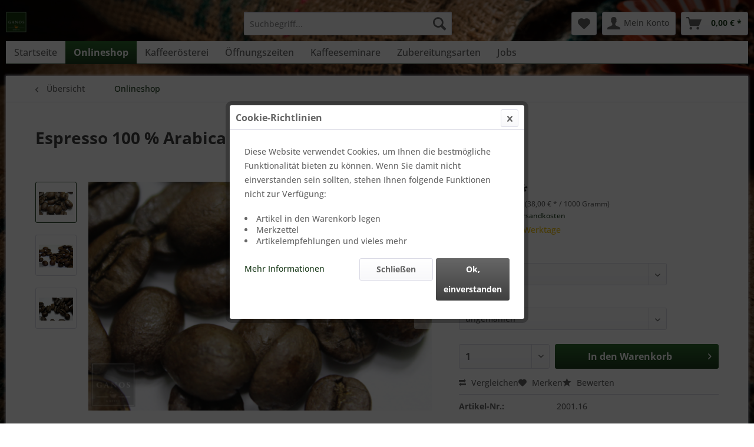

--- FILE ---
content_type: text/html; charset=UTF-8
request_url: https://ganos.de/onlineshop/espresso/86/espresso-100-arabica?c=27
body_size: 17123
content:
<!DOCTYPE html> <html class="no-js" lang="de" itemscope="itemscope" itemtype="https://schema.org/WebPage"> <head> <meta charset="utf-8"> <meta name="author" content="" /> <meta name="robots" content="index,follow" /> <meta name="revisit-after" content="15 days" /> <meta name="keywords" content="säurearm, cremig-feines, mildes, Aroma, Mischung, zwei, reinen, Arabicasorten" /> <meta name="description" content="säurearm, cremig-feines, mildes Aroma, eine Mischung aus zwei reinen Arabicasorten" /> <meta property="og:type" content="product" /> <meta property="og:site_name" content="GANOS" /> <meta property="og:url" content="https://ganos.de/onlineshop/espresso/86/espresso-100-arabica" /> <meta property="og:title" content="Espresso 100 % Arabica" /> <meta property="og:description" content="säurearm, cremig-feines, mildes Aroma, eine Mischung aus zwei reinen Arabicasorten" /> <meta property="og:image" content="https://ganos.de/media/image/6c/75/dd/2001_Espresso-100-Arabica_1.png" /> <meta property="product:brand" content="Ganos" /> <meta property="product:price" content="19,00" /> <meta property="product:product_link" content="https://ganos.de/onlineshop/espresso/86/espresso-100-arabica" /> <meta name="twitter:card" content="product" /> <meta name="twitter:site" content="GANOS" /> <meta name="twitter:title" content="Espresso 100 % Arabica" /> <meta name="twitter:description" content="säurearm, cremig-feines, mildes Aroma, eine Mischung aus zwei reinen Arabicasorten" /> <meta name="twitter:image" content="https://ganos.de/media/image/6c/75/dd/2001_Espresso-100-Arabica_1.png" /> <meta itemprop="copyrightHolder" content="GANOS" /> <meta itemprop="copyrightYear" content="2014" /> <meta itemprop="isFamilyFriendly" content="True" /> <meta itemprop="image" content="https://ganos.de/media/image/7e/ee/0e/logo_ganos.png" /> <meta name="viewport" content="width=device-width, initial-scale=1.0"> <meta name="mobile-web-app-capable" content="yes"> <meta name="apple-mobile-web-app-title" content="GANOS"> <meta name="apple-mobile-web-app-capable" content="yes"> <meta name="apple-mobile-web-app-status-bar-style" content="default"> <link rel="apple-touch-icon-precomposed" href="https://ganos.de/media/image/14/ce/e3/apple_touch_icon_ganos.png"> <link rel="shortcut icon" href="https://ganos.de/media/unknown/d9/0c/f4/favicon.ico"> <meta name="msapplication-navbutton-color" content="#1D3D1D " /> <meta name="application-name" content="GANOS" /> <meta name="msapplication-starturl" content="https://ganos.de/" /> <meta name="msapplication-window" content="width=1024;height=768" /> <meta name="msapplication-TileImage" content="https://ganos.de/media/image/5f/e2/80/windows_icon_ganos.png"> <meta name="msapplication-TileColor" content="#1D3D1D "> <meta name="theme-color" content="#1D3D1D " /> <link rel="canonical" href="https://ganos.de/onlineshop/espresso/86/espresso-100-arabica" /> <title itemprop="name">Espresso 100 % Arabica | Onlineshop | GANOS</title> <link href="/web/cache/1766317437_6d4c708a02afe88dba83d99ea41011f3.css" media="all" rel="stylesheet" type="text/css" /> <link href="/themes/Frontend/Ganosshop/frontend/_public/src/css/custom.css?template=Ganosshop&is_preview=on" media="all" rel="stylesheet" type="text/css" /> </head> <body class="is--ctl-detail is--act-index" > <div class="page-wrap"> <noscript class="noscript-main"> <div class="alert is--warning"> <div class="alert--icon"> <i class="icon--element icon--warning"></i> </div> <div class="alert--content"> Um GANOS in vollem Umfang nutzen zu k&ouml;nnen, empfehlen wir Ihnen Javascript in Ihrem Browser zu aktiveren. </div> </div> </noscript> <header class="header-main"> <div class="top-bar"></div> <div class="container header--navigation"> <div class="logo-main block-group" role="banner"> <div class="logo--shop block"> <a class="logo--link" href="https://ganos.de/" title="GANOS - zur Startseite wechseln"> <picture> <source srcset="https://ganos.de/media/image/7e/ee/0e/logo_ganos.png" media="(min-width: 78.75em)"> <source srcset="https://ganos.de/media/image/7e/ee/0e/logo_ganos.png" media="(min-width: 64em)"> <source srcset="https://ganos.de/media/image/7e/ee/0e/logo_ganos.png" media="(min-width: 48em)"> <img srcset="https://ganos.de/media/image/da/2a/1d/ganos_logo_mobill3jWWB9qsxImW.png" alt="GANOS - zur Startseite wechseln" /> </picture> </a> </div> </div> <nav class="shop--navigation block-group"> <ul class="navigation--list block-group" role="menubar"> <li class="navigation--entry entry--menu-left" role="menuitem"> <a class="entry--link entry--trigger btn is--icon-left" href="#offcanvas--left" data-offcanvas="true" data-offCanvasSelector=".sidebar-main" aria-label="Menü"> <i class="icon--menu"></i> Menü </a> </li> <li class="navigation--entry entry--search" role="menuitem" data-search="true" aria-haspopup="true" data-minLength="3"> <a class="btn entry--link entry--trigger" href="#show-hide--search" title="Suche anzeigen / schließen" aria-label="Suche anzeigen / schließen"> <i class="icon--search"></i> <span class="search--display">Suchen</span> </a> <form action="/search" method="get" class="main-search--form"> <input type="search" name="sSearch" aria-label="Suchbegriff..." class="main-search--field" autocomplete="off" autocapitalize="off" placeholder="Suchbegriff..." maxlength="30" /> <button type="submit" class="main-search--button" aria-label="Suchen"> <i class="icon--search"></i> <span class="main-search--text">Suchen</span> </button> <div class="form--ajax-loader">&nbsp;</div> </form> <div class="main-search--results"></div> </li> 
    <li class="navigation--entry entry--notepad" role="menuitem">
        
        <a href="https://ganos.de/note" title="Merkzettel" aria-label="Merkzettel" class="btn">
            <i class="icon--heart"></i>
                    </a>
    </li>




    <li class="navigation--entry entry--account with-slt"
        role="menuitem"
        data-offcanvas="true"
        data-offCanvasSelector=".account--dropdown-navigation">
        
            <a href="https://ganos.de/account"
               title="Mein Konto"
               aria-label="Mein Konto"
               class="btn is--icon-left entry--link account--link">
                <i class="icon--account"></i>
                                    <span class="account--display">
                        Mein Konto
                    </span>
                            </a>
        

                    
                <div class="account--dropdown-navigation">

                    
                        <div class="navigation--smartphone">
                            <div class="entry--close-off-canvas">
                                <a href="#close-account-menu"
                                   class="account--close-off-canvas"
                                   title="Menü schließen"
                                   aria-label="Menü schließen">
                                    Menü schließen <i class="icon--arrow-right"></i>
                                </a>
                            </div>
                        </div>
                    

                    
                            <div class="account--menu is--rounded is--personalized">
        
                            
                
                                            <span class="navigation--headline">
                            Mein Konto
                        </span>
                                    

                
                <div class="account--menu-container">

                    
                        
                        <ul class="sidebar--navigation navigation--list is--level0 show--active-items">
                            
                                
                                
                                    
                                                                                    <li class="navigation--entry">
                                                <span class="navigation--signin">
                                                    <a href="https://ganos.de/account#hide-registration"
                                                       class="blocked--link btn is--primary navigation--signin-btn"
                                                       data-collapseTarget="#registration"
                                                       data-action="close">
                                                        Anmelden
                                                    </a>
                                                    <span class="navigation--register">
                                                        oder
                                                        <a href="https://ganos.de/account#show-registration"
                                                           class="blocked--link"
                                                           data-collapseTarget="#registration"
                                                           data-action="open">
                                                            registrieren
                                                        </a>
                                                    </span>
                                                </span>
                                            </li>
                                                                            

                                    
                                        <li class="navigation--entry">
                                            <a href="https://ganos.de/account" title="Übersicht" class="navigation--link">
                                                Übersicht
                                            </a>
                                        </li>
                                    
                                

                                
                                
                                    <li class="navigation--entry">
                                        <a href="https://ganos.de/account/profile" title="Persönliche Daten" class="navigation--link" rel="nofollow">
                                            Persönliche Daten
                                        </a>
                                    </li>
                                

                                
                                
                                                                            
                                            <li class="navigation--entry">
                                                <a href="https://ganos.de/address/index/sidebar/" title="Adressen" class="navigation--link" rel="nofollow">
                                                    Adressen
                                                </a>
                                            </li>
                                        
                                                                    

                                
                                
                                    <li class="navigation--entry">
                                        <a href="https://ganos.de/account/payment" title="Zahlungsarten" class="navigation--link" rel="nofollow">
                                            Zahlungsarten
                                        </a>
                                    </li>
                                

                                
                                
	
                                    <li class="navigation--entry">
                                        <a href="https://ganos.de/account/orders" title="Bestellungen" class="navigation--link" rel="nofollow">
                                            Bestellungen
                                        </a>
                                    </li>
                                

	<li class="navigation--entry">
		<a href="https://ganos.de/NetzpEventsBooking/tickets"
		   title="Meine Tickets"
		   class="navigation--link ">
			Meine Tickets
		</a>
	</li>



                                
                                
                                                                    

                                
                                
                                    <li class="navigation--entry">
                                        <a href="https://ganos.de/note" title="Merkzettel" class="navigation--link" rel="nofollow">
                                            Merkzettel
                                        </a>
                                    </li>
                                

                                
                                
                                                                    

                                
                                
                                                                    
                            
                        </ul>
                    
                </div>
                    
    </div>
                    
                </div>
            
            </li>




    <li class="navigation--entry entry--cart" role="menuitem">
        
        <a class="btn is--icon-left cart--link" href="https://ganos.de/checkout/cart" title="Warenkorb" aria-label="Warenkorb">
            <span class="cart--display">
                                    Warenkorb
                            </span>

            <span class="badge is--primary is--minimal cart--quantity is--hidden">0</span>

            <i class="icon--basket"></i>

            <span class="cart--amount">
                0,00&nbsp;&euro; *
            </span>
        </a>
        <div class="ajax-loader">&nbsp;</div>
    </li>



 </ul> </nav> <div class="container--ajax-cart" data-collapse-cart="true" data-displayMode="offcanvas"></div> </div> </header> <nav class="navigation-main"> <div class="container" data-menu-scroller="true" data-listSelector=".navigation--list.container" data-viewPortSelector=".navigation--list-wrapper"> <div class="navigation--list-wrapper"> <ul class="navigation--list container" role="menubar" itemscope="itemscope" itemtype="https://schema.org/SiteNavigationElement"> <li class="navigation--entry is--home" role="menuitem"><a class="navigation--link is--first" href="https://ganos.de/" title="Startseite" aria-label="Startseite" itemprop="url"><span itemprop="name">Startseite</span></a></li><li class="navigation--entry is--active" role="menuitem"><a class="navigation--link is--active" href="https://ganos.de/onlineshop/" title="Onlineshop" aria-label="Onlineshop" itemprop="url"><span itemprop="name">Onlineshop</span></a></li><li class="navigation--entry" role="menuitem"><a class="navigation--link" href="https://ganos.de/kaffeeroesterei/" title="Kaffeerösterei" aria-label="Kaffeerösterei" itemprop="url"><span itemprop="name">Kaffeerösterei</span></a></li><li class="navigation--entry" role="menuitem"><a class="navigation--link" href="https://ganos.de/oeffnungszeiten/" title="Öffnungszeiten" aria-label="Öffnungszeiten" itemprop="url"><span itemprop="name">Öffnungszeiten</span></a></li><li class="navigation--entry" role="menuitem"><a class="navigation--link" href="https://ganos.de/kaffeeseminare/" title="Kaffeeseminare" aria-label="Kaffeeseminare" itemprop="url"><span itemprop="name">Kaffeeseminare</span></a></li><li class="navigation--entry" role="menuitem"><a class="navigation--link" href="https://ganos.de/zubereitungsarten/" title="Zubereitungsarten" aria-label="Zubereitungsarten" itemprop="url"><span itemprop="name">Zubereitungsarten</span></a></li><li class="navigation--entry" role="menuitem"><a class="navigation--link" href="https://ganos.de/jobs/" title="Jobs" aria-label="Jobs" itemprop="url"><span itemprop="name">Jobs</span></a></li> </ul> </div> <div class="advanced-menu" data-advanced-menu="true" data-hoverDelay="250"> <div class="menu--container"> <div class="button-container"> <a href="https://ganos.de/onlineshop/" class="button--category" aria-label="Zur Kategorie Onlineshop" title="Zur Kategorie Onlineshop"> <i class="icon--arrow-right"></i> Zur Kategorie Onlineshop </a> <span class="button--close"> <i class="icon--cross"></i> </span> </div> <div class="content--wrapper has--content has--teaser"> <ul class="menu--list menu--level-0 columns--2" style="width: 50%;"> <li class="menu--list-item item--level-0" style="width: 100%"> <a href="https://ganos.de/onlineshop/kaffee/" class="menu--list-item-link" aria-label="Kaffee" title="Kaffee">Kaffee</a> <ul class="menu--list menu--level-1 columns--2"> <li class="menu--list-item item--level-1"> <a href="https://ganos.de/onlineshop/kaffee/afrika/" class="menu--list-item-link" aria-label="Afrika" title="Afrika">Afrika</a> </li> <li class="menu--list-item item--level-1"> <a href="https://ganos.de/onlineshop/kaffee/asien/" class="menu--list-item-link" aria-label="Asien" title="Asien">Asien</a> </li> <li class="menu--list-item item--level-1"> <a href="https://ganos.de/onlineshop/kaffee/mittelamerika/" class="menu--list-item-link" aria-label="Mittelamerika" title="Mittelamerika">Mittelamerika</a> </li> <li class="menu--list-item item--level-1"> <a href="https://ganos.de/onlineshop/kaffee/suedamerika/" class="menu--list-item-link" aria-label="Südamerika" title="Südamerika">Südamerika</a> </li> <li class="menu--list-item item--level-1"> <a href="https://ganos.de/onlineshop/kaffee/raritaeten/" class="menu--list-item-link" aria-label="Raritäten" title="Raritäten">Raritäten</a> </li> </ul> </li> <li class="menu--list-item item--level-0" style="width: 100%"> <a href="https://ganos.de/onlineshop/espresso/" class="menu--list-item-link" aria-label="Espresso" title="Espresso">Espresso</a> </li> <li class="menu--list-item item--level-0" style="width: 100%"> <a href="https://ganos.de/onlineshop/kaffeespezialitaeten/" class="menu--list-item-link" aria-label="Kaffeespezialitäten" title="Kaffeespezialitäten">Kaffeespezialitäten</a> </li> </ul> <div class="menu--delimiter" style="right: 50%;"></div> <div class="menu--teaser" style="width: 50%;"> <a href="https://ganos.de/onlineshop/" aria-label="Zur Kategorie Onlineshop" title="Zur Kategorie Onlineshop" class="teaser--image" style="background-image: url(https://ganos.de/media/image/2f/42/49/Ganos_Roesterei_3.jpg);"></a> </div> </div> </div> <div class="menu--container"> <div class="button-container"> <a href="https://ganos.de/kaffeeroesterei/" class="button--category" aria-label="Zur Kategorie Kaffeerösterei" title="Zur Kategorie Kaffeerösterei"> <i class="icon--arrow-right"></i> Zur Kategorie Kaffeerösterei </a> <span class="button--close"> <i class="icon--cross"></i> </span> </div> <div class="content--wrapper has--content"> <ul class="menu--list menu--level-0 columns--4" style="width: 100%;"> <li class="menu--list-item item--level-0" style="width: 100%"> <a href="https://ganos.de/kaffeeroesterei/anfahrt/" class="menu--list-item-link" aria-label="Anfahrt" title="Anfahrt">Anfahrt</a> </li> </ul> </div> </div> <div class="menu--container"> <div class="button-container"> <a href="https://ganos.de/oeffnungszeiten/" class="button--category" aria-label="Zur Kategorie Öffnungszeiten" title="Zur Kategorie Öffnungszeiten"> <i class="icon--arrow-right"></i> Zur Kategorie Öffnungszeiten </a> <span class="button--close"> <i class="icon--cross"></i> </span> </div> </div> <div class="menu--container"> <div class="button-container"> <a href="https://ganos.de/kaffeeseminare/" class="button--category" aria-label="Zur Kategorie Kaffeeseminare" title="Zur Kategorie Kaffeeseminare"> <i class="icon--arrow-right"></i> Zur Kategorie Kaffeeseminare </a> <span class="button--close"> <i class="icon--cross"></i> </span> </div> </div> <div class="menu--container"> <div class="button-container"> <a href="https://ganos.de/zubereitungsarten/" class="button--category" aria-label="Zur Kategorie Zubereitungsarten" title="Zur Kategorie Zubereitungsarten"> <i class="icon--arrow-right"></i> Zur Kategorie Zubereitungsarten </a> <span class="button--close"> <i class="icon--cross"></i> </span> </div> </div> <div class="menu--container"> <div class="button-container"> <a href="https://ganos.de/jobs/" class="button--category" aria-label="Zur Kategorie Jobs" title="Zur Kategorie Jobs"> <i class="icon--arrow-right"></i> Zur Kategorie Jobs </a> <span class="button--close"> <i class="icon--cross"></i> </span> </div> </div> </div> </div> </nav> <section class="content-main container block-group"> <nav class="content--breadcrumb block"> <a class="breadcrumb--button breadcrumb--link" href="https://ganos.de/onlineshop/" title="Übersicht"> <i class="icon--arrow-left"></i> <span class="breadcrumb--title">Übersicht</span> </a> <ul class="breadcrumb--list" role="menu" itemscope itemtype="https://schema.org/BreadcrumbList"> <li role="menuitem" class="breadcrumb--entry is--active" itemprop="itemListElement" itemscope itemtype="https://schema.org/ListItem"> <a class="breadcrumb--link" href="https://ganos.de/onlineshop/" title="Onlineshop" itemprop="item"> <link itemprop="url" href="https://ganos.de/onlineshop/" /> <span class="breadcrumb--title" itemprop="name">Onlineshop</span> </a> <meta itemprop="position" content="0" /> </li> </ul> </nav> <nav class="product--navigation"> <a href="#" class="navigation--link link--prev"> <div class="link--prev-button"> <span class="link--prev-inner">Zurück</span> </div> <div class="image--wrapper"> <div class="image--container"></div> </div> </a> <a href="#" class="navigation--link link--next"> <div class="link--next-button"> <span class="link--next-inner">Vor</span> </div> <div class="image--wrapper"> <div class="image--container"></div> </div> </a> </nav> <div class="content-main--inner"> <aside class="sidebar-main off-canvas"> <div class="navigation--smartphone"> <ul class="navigation--list "> <li class="navigation--entry entry--close-off-canvas"> <a href="#close-categories-menu" title="Menü schließen" class="navigation--link"> Menü schließen <i class="icon--arrow-right"></i> </a> </li> </ul> <div class="mobile--switches">   </div> </div> <div class="sidebar--categories-wrapper" data-subcategory-nav="true" data-mainCategoryId="3" data-categoryId="27" data-fetchUrl="/widgets/listing/getCategory/categoryId/27"> <div class="categories--headline navigation--headline"> Kategorien </div> <div class="sidebar--categories-navigation"> <ul class="sidebar--navigation categories--navigation navigation--list is--drop-down is--level0 is--rounded" role="menu"> <li class="navigation--entry is--active has--sub-categories has--sub-children" role="menuitem"> <a class="navigation--link is--active has--sub-categories link--go-forward" href="https://ganos.de/onlineshop/" data-categoryId="27" data-fetchUrl="/widgets/listing/getCategory/categoryId/27" title="Onlineshop" > Onlineshop <span class="is--icon-right"> <i class="icon--arrow-right"></i> </span> </a> <ul class="sidebar--navigation categories--navigation navigation--list is--level1 is--rounded" role="menu"> <li class="navigation--entry has--sub-children" role="menuitem"> <a class="navigation--link link--go-forward" href="https://ganos.de/onlineshop/kaffee/" data-categoryId="6" data-fetchUrl="/widgets/listing/getCategory/categoryId/6" title="Kaffee" > Kaffee <span class="is--icon-right"> <i class="icon--arrow-right"></i> </span> </a> </li> <li class="navigation--entry" role="menuitem"> <a class="navigation--link" href="https://ganos.de/onlineshop/espresso/" data-categoryId="8" data-fetchUrl="/widgets/listing/getCategory/categoryId/8" title="Espresso" > Espresso </a> </li> <li class="navigation--entry" role="menuitem"> <a class="navigation--link" href="https://ganos.de/onlineshop/kaffeespezialitaeten/" data-categoryId="9" data-fetchUrl="/widgets/listing/getCategory/categoryId/9" title="Kaffeespezialitäten" > Kaffeespezialitäten </a> </li> </ul> </li> <li class="navigation--entry has--sub-children" role="menuitem"> <a class="navigation--link link--go-forward" href="https://ganos.de/kaffeeroesterei/" data-categoryId="24" data-fetchUrl="/widgets/listing/getCategory/categoryId/24" title="Kaffeerösterei" > Kaffeerösterei <span class="is--icon-right"> <i class="icon--arrow-right"></i> </span> </a> </li> <li class="navigation--entry" role="menuitem"> <a class="navigation--link" href="https://ganos.de/oeffnungszeiten/" data-categoryId="10" data-fetchUrl="/widgets/listing/getCategory/categoryId/10" title="Öffnungszeiten" > Öffnungszeiten </a> </li> <li class="navigation--entry" role="menuitem"> <a class="navigation--link" href="https://ganos.de/kaffeeseminare/" data-categoryId="22" data-fetchUrl="/widgets/listing/getCategory/categoryId/22" title="Kaffeeseminare" > Kaffeeseminare </a> </li> <li class="navigation--entry" role="menuitem"> <a class="navigation--link" href="https://ganos.de/zubereitungsarten/" data-categoryId="35" data-fetchUrl="/widgets/listing/getCategory/categoryId/35" title="Zubereitungsarten" > Zubereitungsarten </a> </li> <li class="navigation--entry" role="menuitem"> <a class="navigation--link" href="https://ganos.de/jobs/" data-categoryId="38" data-fetchUrl="/widgets/listing/getCategory/categoryId/38" title="Jobs" > Jobs </a> </li> </ul> </div> <div class="shop-sites--container is--rounded"> <div class="shop-sites--headline navigation--headline"> Informationen </div> <ul class="shop-sites--navigation sidebar--navigation navigation--list is--drop-down is--level0" role="menu"> <li class="navigation--entry" role="menuitem"> <a class="navigation--link" href="https://ganos.de/impressum" title="Impressum" data-categoryId="3" data-fetchUrl="/widgets/listing/getCustomPage/pageId/3" > Impressum </a> </li> <li class="navigation--entry" role="menuitem"> <a class="navigation--link" href="https://ganos.de/datenschutz" title="Datenschutz" data-categoryId="7" data-fetchUrl="/widgets/listing/getCustomPage/pageId/7" > Datenschutz </a> </li> <li class="navigation--entry" role="menuitem"> <a class="navigation--link" href="https://ganos.de/kontaktformular-ganos" title="Kontakt" data-categoryId="1" data-fetchUrl="/widgets/listing/getCustomPage/pageId/1" target="_self"> Kontakt </a> </li> <li class="navigation--entry" role="menuitem"> <a class="navigation--link" href="https://ganos.de/widerrufsrecht" title="Widerrufsrecht" data-categoryId="8" data-fetchUrl="/widgets/listing/getCustomPage/pageId/8" > Widerrufsrecht </a> </li> <li class="navigation--entry" role="menuitem"> <a class="navigation--link" href="https://ganos.de/agb" title="AGB" data-categoryId="4" data-fetchUrl="/widgets/listing/getCustomPage/pageId/4" > AGB </a> </li> </ul> </div> </div> </aside> <div class="content--wrapper"> <div class="content product--details" itemscope itemtype="https://schema.org/Product" data-product-navigation="/widgets/listing/productNavigation" data-category-id="27" data-main-ordernumber="2001.16" data-ajax-wishlist="true" data-compare-ajax="true" data-ajax-variants-container="true"> <header class="product--header"> <div class="product--info"> <h1 class="product--title" itemprop="name"> Espresso 100 % Arabica </h1> <meta itemprop="image" content="https://ganos.de/media/image/f4/93/05/2001_Espresso-100-Arabica.png"/> <meta itemprop="image" content="https://ganos.de/media/image/9f/db/e8/2001_Espresso-100-Arabica_2.png"/> <div class="product--rating-container"> <a href="#product--publish-comment" class="product--rating-link" rel="nofollow" title="Bewertung abgeben"> <span class="product--rating"> </span> </a> </div> </div> </header> <div class="product--detail-upper block-group"> <div class="product--image-container image-slider product--image-zoom" data-image-slider="true" data-image-gallery="true" data-maxZoom="0" data-thumbnails=".image--thumbnails" > <div class="image--thumbnails image-slider--thumbnails"> <div class="image-slider--thumbnails-slide"> <a href="https://ganos.de/media/image/6c/75/dd/2001_Espresso-100-Arabica_1.png" title="Vorschau: Espresso 100 % Arabica" class="thumbnail--link is--active"> <img srcset="https://ganos.de/media/image/95/62/0b/2001_Espresso-100-Arabica_1_200x200.png, https://ganos.de/media/image/af/bc/6f/2001_Espresso-100-Arabica_1_200x200@2x.png 2x" alt="Vorschau: Espresso 100 % Arabica" title="Vorschau: Espresso 100 % Arabica" class="thumbnail--image" /> </a> <a href="https://ganos.de/media/image/f4/93/05/2001_Espresso-100-Arabica.png" title="Vorschau: Espresso 100 % Arabica" class="thumbnail--link"> <img srcset="https://ganos.de/media/image/e7/73/90/2001_Espresso-100-Arabica_200x200.png, https://ganos.de/media/image/9b/a4/a1/2001_Espresso-100-Arabica_200x200@2x.png 2x" alt="Vorschau: Espresso 100 % Arabica" title="Vorschau: Espresso 100 % Arabica" class="thumbnail--image" /> </a> <a href="https://ganos.de/media/image/9f/db/e8/2001_Espresso-100-Arabica_2.png" title="Vorschau: Espresso 100 % Arabica" class="thumbnail--link"> <img srcset="https://ganos.de/media/image/3a/49/e0/2001_Espresso-100-Arabica_2_200x200.png, https://ganos.de/media/image/ed/66/7c/2001_Espresso-100-Arabica_2_200x200@2x.png 2x" alt="Vorschau: Espresso 100 % Arabica" title="Vorschau: Espresso 100 % Arabica" class="thumbnail--image" /> </a> </div> </div> <div class="image-slider--container"> <div class="image-slider--slide"> <div class="image--box image-slider--item"> <span class="image--element" data-img-large="https://ganos.de/media/image/4d/cf/4d/2001_Espresso-100-Arabica_1_1280x1280.png" data-img-small="https://ganos.de/media/image/95/62/0b/2001_Espresso-100-Arabica_1_200x200.png" data-img-original="https://ganos.de/media/image/6c/75/dd/2001_Espresso-100-Arabica_1.png" data-alt="Espresso 100 % Arabica"> <span class="image--media"> <img srcset="https://ganos.de/media/image/8c/45/b2/2001_Espresso-100-Arabica_1_600x600.png, https://ganos.de/media/image/ac/ff/8c/2001_Espresso-100-Arabica_1_600x600@2x.png 2x" src="https://ganos.de/media/image/8c/45/b2/2001_Espresso-100-Arabica_1_600x600.png" alt="Espresso 100 % Arabica" itemprop="image" /> </span> </span> </div> <div class="image--box image-slider--item"> <span class="image--element" data-img-large="https://ganos.de/media/image/1c/c8/17/2001_Espresso-100-Arabica_1280x1280.png" data-img-small="https://ganos.de/media/image/e7/73/90/2001_Espresso-100-Arabica_200x200.png" data-img-original="https://ganos.de/media/image/f4/93/05/2001_Espresso-100-Arabica.png" data-alt="Espresso 100 % Arabica"> <span class="image--media"> <img srcset="https://ganos.de/media/image/c4/06/be/2001_Espresso-100-Arabica_600x600.png, https://ganos.de/media/image/5a/da/be/2001_Espresso-100-Arabica_600x600@2x.png 2x" alt="Espresso 100 % Arabica" itemprop="image" /> </span> </span> </div> <div class="image--box image-slider--item"> <span class="image--element" data-img-large="https://ganos.de/media/image/1e/99/3e/2001_Espresso-100-Arabica_2_1280x1280.png" data-img-small="https://ganos.de/media/image/3a/49/e0/2001_Espresso-100-Arabica_2_200x200.png" data-img-original="https://ganos.de/media/image/9f/db/e8/2001_Espresso-100-Arabica_2.png" data-alt="Espresso 100 % Arabica"> <span class="image--media"> <img srcset="https://ganos.de/media/image/ae/45/79/2001_Espresso-100-Arabica_2_600x600.png, https://ganos.de/media/image/4f/11/ef/2001_Espresso-100-Arabica_2_600x600@2x.png 2x" alt="Espresso 100 % Arabica" itemprop="image" /> </span> </span> </div> </div> </div> <div class="image--dots image-slider--dots panel--dot-nav"> <a href="#" class="dot--link">&nbsp;</a> <a href="#" class="dot--link">&nbsp;</a> <a href="#" class="dot--link">&nbsp;</a> </div> </div> <div class="product--buybox block"> <div class="is--hidden" itemprop="brand" itemtype="https://schema.org/Brand" itemscope> <meta itemprop="name" content="Ganos" /> </div> <meta itemprop="weight" content="0.5 kg"/> <div itemprop="offers" itemscope itemtype="https://schema.org/Offer" class="buybox--inner"> <meta itemprop="priceCurrency" content="EUR"/> <span itemprop="priceSpecification" itemscope itemtype="https://schema.org/PriceSpecification"> <meta itemprop="valueAddedTaxIncluded" content="true"/> </span> <meta itemprop="url" content="https://ganos.de/onlineshop/espresso/86/espresso-100-arabica"/> <div class="product--price price--default"> <span class="price--content content--default"> <meta itemprop="price" content="19.00"> 19,00&nbsp;&euro; * </span> </div> <div class='product--price price--unit'> <span class="price--label label--purchase-unit"> Inhalt: </span> 500 Gramm (38,00&nbsp;&euro; * / 1000 Gramm) </div> <p class="product--tax" data-content="" data-modalbox="true" data-targetSelector="a" data-mode="ajax"> inkl. MwSt. <a title="Versandkosten" href="https://ganos.de/versandinformationen" style="text-decoration:underline">zzgl. Versandkosten</a> </p> <div class="product--delivery"> <link itemprop="availability" href="https://schema.org/LimitedAvailability" /> <p class="delivery--information"> <span class="delivery--text delivery--text-more-is-coming"> <i class="delivery--status-icon delivery--status-more-is-coming"></i> Lieferzeit 3-5 Werktage </span> </p> </div> <div class="product--configurator"> <form method="post" action="https://ganos.de/onlineshop/espresso/86/espresso-100-arabica?c=27" class="configurator--form upprice--form"> <p class="configurator--label">Gewicht:</p> <div class="select-field"> <select name="group[5]" data-ajax-select-variants="true"> <option value="3"> 250 g </option> <option selected="selected" value="2"> 500 g </option> <option value="1"> 1000 g </option> </select> </div> <p class="configurator--label">Mahlgrad:</p> <div class="select-field"> <select name="group[7]" data-ajax-select-variants="true"> <option selected="selected" value="12"> ungemahlen </option> <option value="5"> gemahlen für Handfilter </option> <option value="6"> gemahlen für Siebträger </option> <option value="7"> gemahlen für die gewöhnliche Kaffeemaschine </option> <option value="8"> gemahlen für die Tassenbrühung </option> <option value="9"> gemahlen für French-Press bzw. Presskanne </option> <option value="10"> gemahlen für Herdkanne </option> <option value="11"> gemahlen für Karlsbader Kanne </option> </select> </div> <noscript> <input name="recalc" type="submit" value="Auswählen" /> </noscript> </form> </div> <form name="sAddToBasket" method="post" action="https://ganos.de/checkout/addArticle" class="buybox--form" data-add-article="true" data-eventName="submit" data-showModal="false" data-addArticleUrl="https://ganos.de/checkout/ajaxAddArticleCart"> <input type="hidden" name="sActionIdentifier" value=""/> <input type="hidden" name="sAddAccessories" id="sAddAccessories" value=""/> <input type="hidden" name="sAdd" value="2001.16"/> <div class="buybox--button-container block-group"> <div class="buybox--quantity block"> <div class="select-field"> <select id="sQuantity" name="sQuantity" class="quantity--select"> <option value="1">1</option> <option value="2">2</option> <option value="3">3</option> <option value="4">4</option> <option value="5">5</option> <option value="6">6</option> <option value="7">7</option> <option value="8">8</option> <option value="9">9</option> <option value="10">10</option> <option value="11">11</option> <option value="12">12</option> <option value="13">13</option> <option value="14">14</option> <option value="15">15</option> <option value="16">16</option> <option value="17">17</option> <option value="18">18</option> <option value="19">19</option> <option value="20">20</option> <option value="21">21</option> <option value="22">22</option> <option value="23">23</option> <option value="24">24</option> <option value="25">25</option> <option value="26">26</option> <option value="27">27</option> <option value="28">28</option> <option value="29">29</option> <option value="30">30</option> <option value="31">31</option> <option value="32">32</option> <option value="33">33</option> <option value="34">34</option> <option value="35">35</option> <option value="36">36</option> <option value="37">37</option> <option value="38">38</option> <option value="39">39</option> <option value="40">40</option> <option value="41">41</option> <option value="42">42</option> <option value="43">43</option> <option value="44">44</option> <option value="45">45</option> <option value="46">46</option> <option value="47">47</option> <option value="48">48</option> <option value="49">49</option> <option value="50">50</option> <option value="51">51</option> <option value="52">52</option> <option value="53">53</option> <option value="54">54</option> <option value="55">55</option> <option value="56">56</option> <option value="57">57</option> <option value="58">58</option> <option value="59">59</option> <option value="60">60</option> <option value="61">61</option> <option value="62">62</option> <option value="63">63</option> <option value="64">64</option> <option value="65">65</option> <option value="66">66</option> <option value="67">67</option> <option value="68">68</option> <option value="69">69</option> <option value="70">70</option> <option value="71">71</option> <option value="72">72</option> <option value="73">73</option> <option value="74">74</option> <option value="75">75</option> <option value="76">76</option> <option value="77">77</option> <option value="78">78</option> <option value="79">79</option> <option value="80">80</option> <option value="81">81</option> <option value="82">82</option> <option value="83">83</option> <option value="84">84</option> <option value="85">85</option> <option value="86">86</option> <option value="87">87</option> <option value="88">88</option> <option value="89">89</option> <option value="90">90</option> <option value="91">91</option> <option value="92">92</option> <option value="93">93</option> <option value="94">94</option> <option value="95">95</option> <option value="96">96</option> <option value="97">97</option> <option value="98">98</option> <option value="99">99</option> <option value="100">100</option> </select> </div> </div> <button class="buybox--button block btn is--primary is--icon-right is--center is--large" name="In den Warenkorb"> <span class="buy-btn--cart-add">In den</span> <span class="buy-btn--cart-text">Warenkorb</span> <i class="icon--arrow-right"></i> </button> </div> </form> <nav class="product--actions"> <form action="https://ganos.de/compare/add_article/articleID/86" method="post" class="action--form"> <button type="submit" data-product-compare-add="true" title="Vergleichen" class="action--link action--compare"> <i class="icon--compare"></i> Vergleichen </button> </form> <form action="https://ganos.de/note/add/ordernumber/2001.16" method="post" class="action--form"> <button type="submit" class="action--link link--notepad" title="Auf den Merkzettel" data-ajaxUrl="https://ganos.de/note/ajaxAdd/ordernumber/2001.16" data-text="Gemerkt"> <i class="icon--heart"></i> <span class="action--text">Merken</span> </button> </form> <a href="#content--product-reviews" data-show-tab="true" class="action--link link--publish-comment" rel="nofollow" title="Bewertung abgeben"> <i class="icon--star"></i> Bewerten </a> </nav> </div> <ul class="product--base-info list--unstyled"> <li class="base-info--entry entry--sku"> <strong class="entry--label"> Artikel-Nr.: </strong> <meta itemprop="productID" content="1348"/> <span class="entry--content" itemprop="sku"> 2001.16 </span> </li> </ul> </div> </div> <div class="tab-menu--product"> <div class="tab--navigation"> <a href="#" class="tab--link" title="Beschreibung" data-tabName="description">Beschreibung</a> <a href="#" class="tab--link" title="Bewertungen" data-tabName="rating"> Bewertungen <span class="product--rating-count">0</span> </a> </div> <div class="tab--container-list"> <div class="tab--container"> <div class="tab--header"> <a href="#" class="tab--title" title="Beschreibung">Beschreibung</a> </div> <div class="tab--preview"> säurearm, cremig-feines, mildes Aroma, eine Mischung aus zwei reinen Arabicasorten <a href="#" class="tab--link" title=" mehr"> mehr</a> </div> <div class="tab--content"> <div class="buttons--off-canvas"> <a href="#" title="Menü schließen" class="close--off-canvas"> <i class="icon--arrow-left"></i> Menü schließen </a> </div> <div class="content--description"> <div class="content--title"> Produktinformationen "Espresso 100 % Arabica" </div> <div class="product--description" itemprop="description"> <p>säurearm, cremig-feines, mildes Aroma, eine Mischung aus zwei reinen Arabicasorten</p> </div> <div class="product--properties panel has--border"> <table class="product--properties-table"> <tr class="product--properties-row"> <td class="product--properties-label is--bold">Empfohlene Zubereitungsarten:</td> <td class="product--properties-value">Espresso , Vollautomat</td> </tr> </table> </div> <div class="content--title"> Weiterführende Links zu "Espresso 100 % Arabica" </div> <ul class="content--list list--unstyled"> <li class="list--entry"> <a href="https://ganos.de/anfrage-formular?sInquiry=detail&sOrdernumber=2001.16" rel="nofollow" class="content--link link--contact" title="Fragen zum Artikel?"> <i class="icon--arrow-right"></i> Fragen zum Artikel? </a> </li> <li class="list--entry"> <a href="https://ganos.de/ganos/" target="_parent" class="content--link link--supplier" title="Weitere Artikel von Ganos"> <i class="icon--arrow-right"></i> Weitere Artikel von Ganos </a> </li> </ul> </div> </div> </div> <div class="tab--container"> <div class="tab--header"> <a href="#" class="tab--title" title="Bewertungen">Bewertungen</a> <span class="product--rating-count">0</span> </div> <div class="tab--preview"> Bewertungen lesen, schreiben und diskutieren...<a href="#" class="tab--link" title=" mehr"> mehr</a> </div> <div id="tab--product-comment" class="tab--content"> <div class="buttons--off-canvas"> <a href="#" title="Menü schließen" class="close--off-canvas"> <i class="icon--arrow-left"></i> Menü schließen </a> </div> <div class="content--product-reviews" id="detail--product-reviews"> <div class="content--title"> Kundenbewertungen für "Espresso 100 % Arabica" </div> <div class="review--form-container"> <div id="product--publish-comment" class="content--title"> Bewertung schreiben </div> <div class="alert is--warning is--rounded"> <div class="alert--icon"> <i class="icon--element icon--warning"></i> </div> <div class="alert--content"> Bewertungen werden nach Überprüfung freigeschaltet. </div> </div> <form method="post" action="https://ganos.de/onlineshop/espresso/86/espresso-100-arabica?action=rating&amp;c=27#detail--product-reviews" class="content--form review--form"> <input name="sVoteName" type="text" value="" class="review--field" aria-label="Ihr Name" placeholder="Ihr Name" /> <input name="sVoteMail" type="email" value="" class="review--field" aria-label="Ihre E-Mail-Adresse" placeholder="Ihre E-Mail-Adresse*" required="required" aria-required="true" /> <input name="sVoteSummary" type="text" value="" id="sVoteSummary" class="review--field" aria-label="Zusammenfassung" placeholder="Zusammenfassung*" required="required" aria-required="true" /> <div class="field--select review--field select-field"> <select name="sVoteStars" aria-label="Bewertung abgeben"> <option value="10">10 sehr gut</option> <option value="9">9</option> <option value="8">8</option> <option value="7">7</option> <option value="6">6</option> <option value="5">5</option> <option value="4">4</option> <option value="3">3</option> <option value="2">2</option> <option value="1">1 sehr schlecht</option> </select> </div> <textarea name="sVoteComment" placeholder="Ihre Meinung" cols="3" rows="2" class="review--field" aria-label="Ihre Meinung"></textarea> <div> <div class="captcha--placeholder" data-captcha="true" data-src="/widgets/Captcha/getCaptchaByName/captchaName/default" data-errorMessage="Bitte füllen Sie das Captcha-Feld korrekt aus." data-hasError="true"> </div> <input type="hidden" name="captchaName" value="default" /> </div> <p class="review--notice"> Die mit einem * markierten Felder sind Pflichtfelder. </p> <p class="privacy-information block-group"> <input name="privacy-checkbox" type="checkbox" id="privacy-checkbox" required="required" aria-label="Ich habe die Datenschutzbestimmungen zur Kenntnis genommen." aria-required="true" value="1" class="is--required" /> <label for="privacy-checkbox"> Ich habe die <a title="Datenschutzbestimmungen" href="https://ganos.de/datenschutz" target="_blank">Datenschutzbestimmungen</a> zur Kenntnis genommen. </label> </p> <div class="review--actions"> <button type="submit" class="btn is--primary" name="Submit"> Speichern </button> </div> </form> </div> </div> </div> </div> </div> </div> <div class="clear--fix"></div> <div class="tab-menu--cross-selling"> <div class="tab--navigation"> <a href="#content--also-bought" title="Kunden kauften auch" class="tab--link">Kunden kauften auch</a> <a href="#content--customer-viewed" title="Kunden haben sich ebenfalls angesehen" class="tab--link">Kunden haben sich ebenfalls angesehen</a> </div> <div class="tab--container-list"> <div class="tab--container" data-tab-id="alsobought"> <div class="tab--header"> <a href="#" class="tab--title" title="Kunden kauften auch">Kunden kauften auch</a> </div> <div class="tab--content content--also-bought"> <div class="bought--content"> <div class="product-slider " data-initOnEvent="onShowContent-alsobought" data-product-slider="true"> <div class="product-slider--container"> <div class="product-slider--item"> <div class="product--box box--slider" data-page-index="" data-ordernumber="2101.16" data-category-id="27"> <div class="box--content is--rounded"> <div class="product--badges"> </div> <div class="product--info"> <a href="https://ganos.de/onlineshop/espresso/88/espresso-ganos-extra" title="Espresso GANOS Extra" class="product--image" > <span class="image--element"> <span class="image--media"> <img srcset="https://ganos.de/media/image/39/bb/4c/2101_Espresso-GANOS-Extra_200x200.png, https://ganos.de/media/image/31/df/d9/2101_Espresso-GANOS-Extra_200x200@2x.png 2x" alt="Espresso GANOS Extra" data-extension="png" title="Espresso GANOS Extra" /> </span> </span> </a> <a href="https://ganos.de/onlineshop/espresso/88/espresso-ganos-extra" class="product--title" title="Espresso GANOS Extra"> Espresso GANOS Extra </a> <div class="product--price-info"> <div class="price--unit" title="Inhalt 250 Gramm (36,00&nbsp;&euro; * / 1000 Gramm)"> <span class="price--label label--purchase-unit is--bold is--nowrap"> Inhalt </span> <span class="is--nowrap"> 250 Gramm </span> <span class="is--nowrap"> (36,00&nbsp;&euro; * / 1000 Gramm) </span> </div> <div class="product--price"> <span class="price--default is--nowrap"> ab 9,00&nbsp;&euro; * </span> </div> </div> </div> </div> </div> </div> <div class="product-slider--item"> <div class="product--box box--slider" data-page-index="" data-ordernumber="2022.16" data-category-id="27"> <div class="box--content is--rounded"> <div class="product--badges"> </div> <div class="product--info"> <a href="https://ganos.de/onlineshop/espresso/92/espresso-kolumbien" title="Espresso Kolumbien" class="product--image" > <span class="image--element"> <span class="image--media"> <img srcset="https://ganos.de/media/image/62/1c/03/2022_Espresso_Kolumbien_1_200x200.png, https://ganos.de/media/image/cc/5b/4f/2022_Espresso_Kolumbien_1_200x200@2x.png 2x" alt="Espresso Kolumbien" data-extension="png" title="Espresso Kolumbien" /> </span> </span> </a> <a href="https://ganos.de/onlineshop/espresso/92/espresso-kolumbien" class="product--title" title="Espresso Kolumbien"> Espresso Kolumbien </a> <div class="product--price-info"> <div class="price--unit" title="Inhalt 250 Gramm (38,00&nbsp;&euro; * / 1000 Gramm)"> <span class="price--label label--purchase-unit is--bold is--nowrap"> Inhalt </span> <span class="is--nowrap"> 250 Gramm </span> <span class="is--nowrap"> (38,00&nbsp;&euro; * / 1000 Gramm) </span> </div> <div class="product--price"> <span class="price--default is--nowrap"> ab 9,50&nbsp;&euro; * </span> </div> </div> </div> </div> </div> </div> <div class="product-slider--item"> <div class="product--box box--slider" data-page-index="" data-ordernumber="3203.16" data-category-id="27"> <div class="box--content is--rounded"> <div class="product--badges"> </div> <div class="product--info"> <a href="https://ganos.de/onlineshop/espresso/87/espresso-aethiopien-sidamo" title="Espresso Äthiopien Sidamo" class="product--image" > <span class="image--element"> <span class="image--media"> <img srcset="https://ganos.de/media/image/f0/5d/bb/3203_Espresso-thiopien_200x200.png, https://ganos.de/media/image/4d/c2/f8/3203_Espresso-thiopien_200x200@2x.png 2x" alt="Espresso Äthiopien Sidamo" data-extension="png" title="Espresso Äthiopien Sidamo" /> </span> </span> </a> <a href="https://ganos.de/onlineshop/espresso/87/espresso-aethiopien-sidamo" class="product--title" title="Espresso Äthiopien Sidamo"> Espresso Äthiopien Sidamo </a> <div class="product--price-info"> <div class="price--unit" title="Inhalt 250 Gramm (38,00&nbsp;&euro; * / 1000 Gramm)"> <span class="price--label label--purchase-unit is--bold is--nowrap"> Inhalt </span> <span class="is--nowrap"> 250 Gramm </span> <span class="is--nowrap"> (38,00&nbsp;&euro; * / 1000 Gramm) </span> </div> <div class="product--price"> <span class="price--default is--nowrap"> ab 9,50&nbsp;&euro; * </span> </div> </div> </div> </div> </div> </div> <div class="product-slider--item"> <div class="product--box box--slider" data-page-index="" data-ordernumber="2003.16" data-category-id="27"> <div class="box--content is--rounded"> <div class="product--badges"> </div> <div class="product--info"> <a href="https://ganos.de/onlineshop/espresso/91/espresso-ganos-hausmarke" title="Espresso GANOS Hausmarke" class="product--image" > <span class="image--element"> <span class="image--media"> <img srcset="https://ganos.de/media/image/97/cf/63/2003_Espresso-Hausmarke_200x200.png, https://ganos.de/media/image/6c/de/e0/2003_Espresso-Hausmarke_200x200@2x.png 2x" alt="Espresso GANOS Hausmarke" data-extension="png" title="Espresso GANOS Hausmarke" /> </span> </span> </a> <a href="https://ganos.de/onlineshop/espresso/91/espresso-ganos-hausmarke" class="product--title" title="Espresso GANOS Hausmarke"> Espresso GANOS Hausmarke </a> <div class="product--price-info"> <div class="price--unit" title="Inhalt 250 Gramm (36,00&nbsp;&euro; * / 1000 Gramm)"> <span class="price--label label--purchase-unit is--bold is--nowrap"> Inhalt </span> <span class="is--nowrap"> 250 Gramm </span> <span class="is--nowrap"> (36,00&nbsp;&euro; * / 1000 Gramm) </span> </div> <div class="product--price"> <span class="price--default is--nowrap"> ab 9,00&nbsp;&euro; * </span> </div> </div> </div> </div> </div> </div> <div class="product-slider--item"> <div class="product--box box--slider" data-page-index="" data-ordernumber="2102.16" data-category-id="27"> <div class="box--content is--rounded"> <div class="product--badges"> </div> <div class="product--info"> <a href="https://ganos.de/onlineshop/espresso/90/espresso-ganos-noir" title="Espresso GANOS Noir" class="product--image" > <span class="image--element"> <span class="image--media"> <img srcset="https://ganos.de/media/image/f5/f8/00/2102_Espresso-GANOS-Noir_1_200x200.png, https://ganos.de/media/image/dd/a4/3c/2102_Espresso-GANOS-Noir_1_200x200@2x.png 2x" alt="Espresso GANOS Noir" data-extension="png" title="Espresso GANOS Noir" /> </span> </span> </a> <a href="https://ganos.de/onlineshop/espresso/90/espresso-ganos-noir" class="product--title" title="Espresso GANOS Noir"> Espresso GANOS Noir </a> <div class="product--price-info"> <div class="price--unit" title="Inhalt 250 Gramm (36,00&nbsp;&euro; * / 1000 Gramm)"> <span class="price--label label--purchase-unit is--bold is--nowrap"> Inhalt </span> <span class="is--nowrap"> 250 Gramm </span> <span class="is--nowrap"> (36,00&nbsp;&euro; * / 1000 Gramm) </span> </div> <div class="product--price"> <span class="price--default is--nowrap"> ab 9,00&nbsp;&euro; * </span> </div> </div> </div> </div> </div> </div> <div class="product-slider--item"> <div class="product--box box--slider" data-page-index="" data-ordernumber="1104.16" data-category-id="27"> <div class="box--content is--rounded"> <div class="product--badges"> </div> <div class="product--info"> <a href="https://ganos.de/onlineshop/kaffeespezialitaeten/96/ganos-mischung" title="GANOS Mischung" class="product--image" > <span class="image--element"> <span class="image--media"> <img srcset="https://ganos.de/media/image/b9/a8/54/1104_GANOS_200x200.png, https://ganos.de/media/image/c3/90/53/1104_GANOS_200x200@2x.png 2x" alt="GANOS Mischung" data-extension="png" title="GANOS Mischung" /> </span> </span> </a> <a href="https://ganos.de/onlineshop/kaffeespezialitaeten/96/ganos-mischung" class="product--title" title="GANOS Mischung"> GANOS Mischung </a> <div class="product--price-info"> <div class="price--unit" title="Inhalt 250 Gramm (38,00&nbsp;&euro; * / 1000 Gramm)"> <span class="price--label label--purchase-unit is--bold is--nowrap"> Inhalt </span> <span class="is--nowrap"> 250 Gramm </span> <span class="is--nowrap"> (38,00&nbsp;&euro; * / 1000 Gramm) </span> </div> <div class="product--price"> <span class="price--default is--nowrap"> ab 9,50&nbsp;&euro; * </span> </div> </div> </div> </div> </div> </div> <div class="product-slider--item"> <div class="product--box box--slider" data-page-index="" data-ordernumber="1107.16" data-category-id="27"> <div class="box--content is--rounded"> <div class="product--badges"> </div> <div class="product--info"> <a href="https://ganos.de/onlineshop/kaffeespezialitaeten/99/leipziger-mischung" title="Leipziger Mischung" class="product--image" > <span class="image--element"> <span class="image--media"> <img srcset="https://ganos.de/media/image/ee/0b/9c/1107_Leipziger-Mischung_1_200x200.png, https://ganos.de/media/image/3c/7c/1c/1107_Leipziger-Mischung_1_200x200@2x.png 2x" alt="Leipziger Mischung" data-extension="png" title="Leipziger Mischung" /> </span> </span> </a> <a href="https://ganos.de/onlineshop/kaffeespezialitaeten/99/leipziger-mischung" class="product--title" title="Leipziger Mischung"> Leipziger Mischung </a> <div class="product--price-info"> <div class="price--unit" title="Inhalt 250 Gramm (38,00&nbsp;&euro; * / 1000 Gramm)"> <span class="price--label label--purchase-unit is--bold is--nowrap"> Inhalt </span> <span class="is--nowrap"> 250 Gramm </span> <span class="is--nowrap"> (38,00&nbsp;&euro; * / 1000 Gramm) </span> </div> <div class="product--price"> <span class="price--default is--nowrap"> ab 9,50&nbsp;&euro; * </span> </div> </div> </div> </div> </div> </div> <div class="product-slider--item"> <div class="product--box box--slider" data-page-index="" data-ordernumber="1210.16" data-category-id="27"> <div class="box--content is--rounded"> <div class="product--badges"> </div> <div class="product--info"> <a href="https://ganos.de/onlineshop/kaffeespezialitaeten/70/aroma-haselnuss" title="Aroma Haselnuss" class="product--image" > <span class="image--element"> <span class="image--media"> <img srcset="https://ganos.de/media/image/42/72/a3/1210_Aroma-Haselnuss_200x200.png, https://ganos.de/media/image/38/0a/d2/1210_Aroma-Haselnuss_200x200@2x.png 2x" alt="Aroma Haselnuss" data-extension="png" title="Aroma Haselnuss" /> </span> </span> </a> <a href="https://ganos.de/onlineshop/kaffeespezialitaeten/70/aroma-haselnuss" class="product--title" title="Aroma Haselnuss"> Aroma Haselnuss </a> <div class="product--price-info"> <div class="price--unit" title="Inhalt 250 Gramm (42,00&nbsp;&euro; * / 1000 Gramm)"> <span class="price--label label--purchase-unit is--bold is--nowrap"> Inhalt </span> <span class="is--nowrap"> 250 Gramm </span> <span class="is--nowrap"> (42,00&nbsp;&euro; * / 1000 Gramm) </span> </div> <div class="product--price"> <span class="price--default is--nowrap"> ab 10,50&nbsp;&euro; * </span> </div> </div> </div> </div> </div> </div> <div class="product-slider--item"> <div class="product--box box--slider" data-page-index="" data-ordernumber="3008.16" data-category-id="27"> <div class="box--content is--rounded"> <div class="product--badges"> </div> <div class="product--info"> <a href="https://ganos.de/onlineshop/kaffee/afrika/74/aethiopien-forest-kaffa" title="Äthiopien Forest Kaffa" class="product--image" > <span class="image--element"> <span class="image--media"> <img srcset="https://ganos.de/media/image/93/9e/95/3008_-thiopien-Forest-Kaffa_2_200x200.png, https://ganos.de/media/image/14/51/f3/3008_-thiopien-Forest-Kaffa_2_200x200@2x.png 2x" alt="Äthiopien Forest Kaffa" data-extension="png" title="Äthiopien Forest Kaffa" /> </span> </span> </a> <a href="https://ganos.de/onlineshop/kaffee/afrika/74/aethiopien-forest-kaffa" class="product--title" title="Äthiopien Forest Kaffa"> Äthiopien Forest Kaffa </a> <div class="product--price-info"> <div class="price--unit" title="Inhalt 250 Gramm (37,00&nbsp;&euro; * / 1000 Gramm)"> <span class="price--label label--purchase-unit is--bold is--nowrap"> Inhalt </span> <span class="is--nowrap"> 250 Gramm </span> <span class="is--nowrap"> (37,00&nbsp;&euro; * / 1000 Gramm) </span> </div> <div class="product--price"> <span class="price--default is--nowrap"> ab 9,25&nbsp;&euro; * </span> </div> </div> </div> </div> </div> </div> <div class="product-slider--item"> <div class="product--box box--slider" data-page-index="" data-ordernumber="1073.16" data-category-id="27"> <div class="box--content is--rounded"> <div class="product--badges"> </div> <div class="product--info"> <a href="https://ganos.de/onlineshop/kaffee/asien/107/papua-n.-guinea-pb" title="Papua N. Guinea PB" class="product--image" > <span class="image--element"> <span class="image--media"> <img srcset="https://ganos.de/media/image/1e/56/ba/1073_Papua-N-Guinea-PB_1_200x200.png, https://ganos.de/media/image/eb/7f/73/1073_Papua-N-Guinea-PB_1_200x200@2x.png 2x" alt="Papua N. Guinea PB" data-extension="png" title="Papua N. Guinea PB" /> </span> </span> </a> <a href="https://ganos.de/onlineshop/kaffee/asien/107/papua-n.-guinea-pb" class="product--title" title="Papua N. Guinea PB"> Papua N. Guinea PB </a> <div class="product--price-info"> <div class="price--unit" title="Inhalt 250 Gramm (36,00&nbsp;&euro; * / 1000 Gramm)"> <span class="price--label label--purchase-unit is--bold is--nowrap"> Inhalt </span> <span class="is--nowrap"> 250 Gramm </span> <span class="is--nowrap"> (36,00&nbsp;&euro; * / 1000 Gramm) </span> </div> <div class="product--price"> <span class="price--default is--nowrap"> ab 9,00&nbsp;&euro; * </span> </div> </div> </div> </div> </div> </div> <div class="product-slider--item"> <div class="product--box box--slider" data-page-index="" data-ordernumber="1019.16" data-category-id="27"> <div class="box--content is--rounded"> <div class="product--badges"> </div> <div class="product--info"> <a href="https://ganos.de/onlineshop/kaffee/afrika/81/burundi" title="Burundi" class="product--image" > <span class="image--element"> <span class="image--media"> <img srcset="https://ganos.de/media/image/da/bf/4c/1019_Burundi_1_200x200.png, https://ganos.de/media/image/08/a6/39/1019_Burundi_1_200x200@2x.png 2x" alt="Burundi" data-extension="png" title="Burundi" /> </span> </span> </a> <a href="https://ganos.de/onlineshop/kaffee/afrika/81/burundi" class="product--title" title="Burundi"> Burundi </a> <div class="product--price-info"> <div class="price--unit" title="Inhalt 250 Gramm (38,00&nbsp;&euro; * / 1000 Gramm)"> <span class="price--label label--purchase-unit is--bold is--nowrap"> Inhalt </span> <span class="is--nowrap"> 250 Gramm </span> <span class="is--nowrap"> (38,00&nbsp;&euro; * / 1000 Gramm) </span> </div> <div class="product--price"> <span class="price--default is--nowrap"> ab 9,50&nbsp;&euro; * </span> </div> </div> </div> </div> </div> </div> <div class="product-slider--item"> <div class="product--box box--slider" data-page-index="" data-ordernumber="1101.16" data-category-id="27"> <div class="box--content is--rounded"> <div class="product--badges"> </div> <div class="product--info"> <a href="https://ganos.de/onlineshop/kaffeespezialitaeten/77/cantato-die-kunst-des-kaffees" title="cantato ® Die Kunst des Kaffees" class="product--image" > <span class="image--element"> <span class="image--media"> <img srcset="https://ganos.de/media/image/dc/cb/03/GANOS-Cantato-_Etikett_2019_p1_200x200.png, https://ganos.de/media/image/6b/d0/ec/GANOS-Cantato-_Etikett_2019_p1_200x200@2x.png 2x" alt="cantato ® Die Kunst des Kaffees" data-extension="png" title="cantato ® Die Kunst des Kaffees" /> </span> </span> </a> <a href="https://ganos.de/onlineshop/kaffeespezialitaeten/77/cantato-die-kunst-des-kaffees" class="product--title" title="cantato ® Die Kunst des Kaffees"> cantato ® Die Kunst des Kaffees </a> <div class="product--price-info"> <div class="price--unit" title="Inhalt 250 Gramm (40,00&nbsp;&euro; * / 1000 Gramm)"> <span class="price--label label--purchase-unit is--bold is--nowrap"> Inhalt </span> <span class="is--nowrap"> 250 Gramm </span> <span class="is--nowrap"> (40,00&nbsp;&euro; * / 1000 Gramm) </span> </div> <div class="product--price"> <span class="price--default is--nowrap"> ab 10,00&nbsp;&euro; * </span> </div> </div> </div> </div> </div> </div> <div class="product-slider--item"> <div class="product--box box--slider" data-page-index="" data-ordernumber="1224.16" data-category-id="27"> <div class="box--content is--rounded"> <div class="product--badges"> </div> <div class="product--info"> <a href="https://ganos.de/onlineshop/kaffeespezialitaeten/72/aroma-schoko" title="Aroma Schoko" class="product--image" > <span class="image--element"> <span class="image--media"> <img srcset="https://ganos.de/media/image/72/db/42/1224_Aroma-Schoko_12c8a2BHupFT5R_200x200.png, https://ganos.de/media/image/6e/94/ac/1224_Aroma-Schoko_12c8a2BHupFT5R_200x200@2x.png 2x" alt="Aroma Schoko" data-extension="png" title="Aroma Schoko" /> </span> </span> </a> <a href="https://ganos.de/onlineshop/kaffeespezialitaeten/72/aroma-schoko" class="product--title" title="Aroma Schoko"> Aroma Schoko </a> <div class="product--price-info"> <div class="price--unit" title="Inhalt 250 Gramm (42,00&nbsp;&euro; * / 1000 Gramm)"> <span class="price--label label--purchase-unit is--bold is--nowrap"> Inhalt </span> <span class="is--nowrap"> 250 Gramm </span> <span class="is--nowrap"> (42,00&nbsp;&euro; * / 1000 Gramm) </span> </div> <div class="product--price"> <span class="price--default is--nowrap"> ab 10,50&nbsp;&euro; * </span> </div> </div> </div> </div> </div> </div> <div class="product-slider--item"> <div class="product--box box--slider" data-page-index="" data-ordernumber="1215.16" data-category-id="27"> <div class="box--content is--rounded"> <div class="product--badges"> </div> <div class="product--info"> <a href="https://ganos.de/onlineshop/kaffeespezialitaeten/71/aroma-macadamianuss" title="Aroma Macadamianuss" class="product--image" > <span class="image--element"> <span class="image--media"> <img srcset="https://ganos.de/media/image/64/69/d9/1215_Aroma-Macadamianuss_200x200.png, https://ganos.de/media/image/51/c1/be/1215_Aroma-Macadamianuss_200x200@2x.png 2x" alt="Aroma Macadamianuss" data-extension="png" title="Aroma Macadamianuss" /> </span> </span> </a> <a href="https://ganos.de/onlineshop/kaffeespezialitaeten/71/aroma-macadamianuss" class="product--title" title="Aroma Macadamianuss"> Aroma Macadamianuss </a> <div class="product--price-info"> <div class="price--unit" title="Inhalt 250 Gramm (44,00&nbsp;&euro; * / 1000 Gramm)"> <span class="price--label label--purchase-unit is--bold is--nowrap"> Inhalt </span> <span class="is--nowrap"> 250 Gramm </span> <span class="is--nowrap"> (44,00&nbsp;&euro; * / 1000 Gramm) </span> </div> <div class="product--price"> <span class="price--default is--nowrap"> ab 11,00&nbsp;&euro; * </span> </div> </div> </div> </div> </div> </div> <div class="product-slider--item"> <div class="product--box box--slider" data-page-index="" data-ordernumber="1228.16" data-category-id="27"> <div class="box--content is--rounded"> <div class="product--badges"> </div> <div class="product--info"> <a href="https://ganos.de/onlineshop/kaffeespezialitaeten/73/aroma-vanille" title="Aroma Vanille" class="product--image" > <span class="image--element"> <span class="image--media"> <img srcset="https://ganos.de/media/image/cb/4b/32/1228_Aroma-Vanille_1_200x200.png, https://ganos.de/media/image/be/8b/53/1228_Aroma-Vanille_1_200x200@2x.png 2x" alt="Aroma Vanille" data-extension="png" title="Aroma Vanille" /> </span> </span> </a> <a href="https://ganos.de/onlineshop/kaffeespezialitaeten/73/aroma-vanille" class="product--title" title="Aroma Vanille"> Aroma Vanille </a> <div class="product--price-info"> <div class="price--unit" title="Inhalt 250 Gramm (42,00&nbsp;&euro; * / 1000 Gramm)"> <span class="price--label label--purchase-unit is--bold is--nowrap"> Inhalt </span> <span class="is--nowrap"> 250 Gramm </span> <span class="is--nowrap"> (42,00&nbsp;&euro; * / 1000 Gramm) </span> </div> <div class="product--price"> <span class="price--default is--nowrap"> ab 10,50&nbsp;&euro; * </span> </div> </div> </div> </div> </div> </div> <div class="product-slider--item"> <div class="product--box box--slider" data-page-index="" data-ordernumber="1060.16" data-category-id="27"> <div class="box--content is--rounded"> <div class="product--badges"> </div> <div class="product--info"> <a href="https://ganos.de/onlineshop/kaffee/afrika/98/kenia-pb" title="Kenia PB" class="product--image" > <span class="image--element"> <span class="image--media"> <img srcset="https://ganos.de/media/image/bd/67/e5/1060_Kenia-PB_200x200.png, https://ganos.de/media/image/a2/90/a2/1060_Kenia-PB_200x200@2x.png 2x" alt="Kenia PB" data-extension="png" title="Kenia PB" /> </span> </span> </a> <a href="https://ganos.de/onlineshop/kaffee/afrika/98/kenia-pb" class="product--title" title="Kenia PB"> Kenia PB </a> <div class="product--price-info"> <div class="price--unit" title="Inhalt 250 Gramm (37,00&nbsp;&euro; * / 1000 Gramm)"> <span class="price--label label--purchase-unit is--bold is--nowrap"> Inhalt </span> <span class="is--nowrap"> 250 Gramm </span> <span class="is--nowrap"> (37,00&nbsp;&euro; * / 1000 Gramm) </span> </div> <div class="product--price"> <span class="price--default is--nowrap"> ab 9,25&nbsp;&euro; * </span> </div> </div> </div> </div> </div> </div> <div class="product-slider--item"> <div class="product--box box--slider" data-page-index="" data-ordernumber="1058" data-category-id="27"> <div class="box--content is--rounded"> <div class="product--badges"> </div> <div class="product--info"> <a href="https://ganos.de/onlineshop/kaffee/raritaeten/97/jemen-mocca-matari" title="Jemen Mocca Matari" class="product--image" > <span class="image--element"> <span class="image--media"> <img srcset="https://ganos.de/media/image/54/12/d2/1058_Jemen-Mocca-Matari_1_200x200.png, https://ganos.de/media/image/b3/2a/79/1058_Jemen-Mocca-Matari_1_200x200@2x.png 2x" alt="Jemen Mocca Matari" data-extension="png" title="Jemen Mocca Matari" /> </span> </span> </a> <a href="https://ganos.de/onlineshop/kaffee/raritaeten/97/jemen-mocca-matari" class="product--title" title="Jemen Mocca Matari"> Jemen Mocca Matari </a> <div class="product--price-info"> <div class="price--unit" title="Inhalt 150 Gramm (65,00&nbsp;&euro; * / 1000 Gramm)"> <span class="price--label label--purchase-unit is--bold is--nowrap"> Inhalt </span> <span class="is--nowrap"> 150 Gramm </span> <span class="is--nowrap"> (65,00&nbsp;&euro; * / 1000 Gramm) </span> </div> <div class="product--price"> <span class="price--default is--nowrap"> ab 9,75&nbsp;&euro; * </span> </div> </div> </div> </div> </div> </div> <div class="product-slider--item"> <div class="product--box box--slider" data-page-index="" data-ordernumber="3142.16" data-category-id="27"> <div class="box--content is--rounded"> <div class="product--badges"> </div> <div class="product--info"> <a href="https://ganos.de/onlineshop/kaffee/mittelamerika/133/guatemala-shb-lampocoy" title="Guatemala SHB Lampocoy" class="product--image" > <span class="image--element"> <span class="image--media"> <img srcset="https://ganos.de/media/image/43/48/b7/3042_Guatemala-Finca-Ceylany-SHB_1_200x200.png, https://ganos.de/media/image/fd/40/3a/3042_Guatemala-Finca-Ceylany-SHB_1_200x200@2x.png 2x" alt="Guatemala SHB Lampocoy" data-extension="png" title="Guatemala SHB Lampocoy" /> </span> </span> </a> <a href="https://ganos.de/onlineshop/kaffee/mittelamerika/133/guatemala-shb-lampocoy" class="product--title" title="Guatemala SHB Lampocoy"> Guatemala SHB Lampocoy </a> <div class="product--price-info"> <div class="price--unit" title="Inhalt 250 Gramm (38,00&nbsp;&euro; * / 1000 Gramm)"> <span class="price--label label--purchase-unit is--bold is--nowrap"> Inhalt </span> <span class="is--nowrap"> 250 Gramm </span> <span class="is--nowrap"> (38,00&nbsp;&euro; * / 1000 Gramm) </span> </div> <div class="product--price"> <span class="price--default is--nowrap"> ab 9,50&nbsp;&euro; * </span> </div> </div> </div> </div> </div> </div> <div class="product-slider--item"> <div class="product--box box--slider" data-page-index="" data-ordernumber="1021.16" data-category-id="27"> <div class="box--content is--rounded"> <div class="product--badges"> </div> <div class="product--info"> <a href="https://ganos.de/onlineshop/kaffeespezialitaeten/101/nacht-kaffee-kolumbien-entcoffeiniert" title="Nacht-Kaffee Kolumbien entcoffeiniert" class="product--image" > <span class="image--element"> <span class="image--media"> <img srcset="https://ganos.de/media/image/1d/56/5a/1016_Nacht-Kaffee_200x200.png, https://ganos.de/media/image/81/17/a7/1016_Nacht-Kaffee_200x200@2x.png 2x" alt="Nacht-Kaffee Kolumbien entcoffeiniert" data-extension="png" title="Nacht-Kaffee Kolumbien entcoffeiniert" /> </span> </span> </a> <a href="https://ganos.de/onlineshop/kaffeespezialitaeten/101/nacht-kaffee-kolumbien-entcoffeiniert" class="product--title" title="Nacht-Kaffee Kolumbien entcoffeiniert"> Nacht-Kaffee Kolumbien entcoffeiniert </a> <div class="product--price-info"> <div class="price--unit" title="Inhalt 250 Gramm (40,00&nbsp;&euro; * / 1000 Gramm)"> <span class="price--label label--purchase-unit is--bold is--nowrap"> Inhalt </span> <span class="is--nowrap"> 250 Gramm </span> <span class="is--nowrap"> (40,00&nbsp;&euro; * / 1000 Gramm) </span> </div> <div class="product--price"> <span class="price--default is--nowrap"> ab 10,00&nbsp;&euro; * </span> </div> </div> </div> </div> </div> </div> <div class="product-slider--item"> <div class="product--box box--slider" data-page-index="" data-ordernumber="1091.16" data-category-id="27"> <div class="box--content is--rounded"> <div class="product--badges"> </div> <div class="product--info"> <a href="https://ganos.de/onlineshop/kaffee/afrika/116/robusta-uganda" title="Robusta Uganda" class="product--image" > <span class="image--element"> <span class="image--media"> <img srcset="https://ganos.de/media/image/cf/e5/80/1051_Indien-Robusta-Monsun_2_200x200.png, https://ganos.de/media/image/f2/6d/fa/1051_Indien-Robusta-Monsun_2_200x200@2x.png 2x" alt="Robusta Uganda" data-extension="png" title="Robusta Uganda" /> </span> </span> </a> <a href="https://ganos.de/onlineshop/kaffee/afrika/116/robusta-uganda" class="product--title" title="Robusta Uganda"> Robusta Uganda </a> <div class="product--price-info"> <div class="price--unit" title="Inhalt 500 Gramm (17,50&nbsp;&euro; * / 1000 Gramm)"> <span class="price--label label--purchase-unit is--bold is--nowrap"> Inhalt </span> <span class="is--nowrap"> 500 Gramm </span> <span class="is--nowrap"> (17,50&nbsp;&euro; * / 1000 Gramm) </span> </div> <div class="product--price"> <span class="price--default is--nowrap"> ab 8,75&nbsp;&euro; * </span> </div> </div> </div> </div> </div> </div> <div class="product-slider--item"> <div class="product--box box--slider" data-page-index="" data-ordernumber="1093.16" data-category-id="27"> <div class="box--content is--rounded"> <div class="product--badges"> </div> <div class="product--info"> <a href="https://ganos.de/onlineshop/kaffee/asien/155/robusta-vietnam-16" title="Robusta Vietnam 16" class="product--image" > <span class="image--element"> <span class="image--media"> <img srcset="https://ganos.de/media/image/cf/e5/80/1051_Indien-Robusta-Monsun_2_200x200.png, https://ganos.de/media/image/f2/6d/fa/1051_Indien-Robusta-Monsun_2_200x200@2x.png 2x" alt="Robusta Vietnam 16" data-extension="png" title="Robusta Vietnam 16" /> </span> </span> </a> <a href="https://ganos.de/onlineshop/kaffee/asien/155/robusta-vietnam-16" class="product--title" title="Robusta Vietnam 16"> Robusta Vietnam 16 </a> <div class="product--price-info"> <div class="price--unit" title="Inhalt 250 Gramm (32,00&nbsp;&euro; * / 1000 Gramm)"> <span class="price--label label--purchase-unit is--bold is--nowrap"> Inhalt </span> <span class="is--nowrap"> 250 Gramm </span> <span class="is--nowrap"> (32,00&nbsp;&euro; * / 1000 Gramm) </span> </div> <div class="product--price"> <span class="price--default is--nowrap"> ab 8,00&nbsp;&euro; * </span> </div> </div> </div> </div> </div> </div> <div class="product-slider--item"> <div class="product--box box--slider" data-page-index="" data-ordernumber="1045" data-category-id="27"> <div class="box--content is--rounded"> <div class="product--badges"> </div> <div class="product--info"> <a href="https://ganos.de/onlineshop/kaffee/raritaeten/105/hawaii-kona" title="Hawaii Kona" class="product--image" > <span class="image--element"> <span class="image--media"> <img srcset="https://ganos.de/media/image/6c/2b/8b/1045_Hawaii-Kona_1_200x200.png, https://ganos.de/media/image/cd/05/d0/1045_Hawaii-Kona_1_200x200@2x.png 2x" alt="Hawaii Kona" data-extension="png" title="Hawaii Kona" /> </span> </span> </a> <a href="https://ganos.de/onlineshop/kaffee/raritaeten/105/hawaii-kona" class="product--title" title="Hawaii Kona"> Hawaii Kona </a> <div class="product--price-info"> <div class="price--unit" title="Inhalt 150 Gramm (220,00&nbsp;&euro; * / 1000 Gramm)"> <span class="price--label label--purchase-unit is--bold is--nowrap"> Inhalt </span> <span class="is--nowrap"> 150 Gramm </span> <span class="is--nowrap"> (220,00&nbsp;&euro; * / 1000 Gramm) </span> </div> <div class="product--price"> <span class="price--default is--nowrap"> ab 33,00&nbsp;&euro; * </span> </div> </div> </div> </div> </div> </div> <div class="product-slider--item"> <div class="product--box box--slider" data-page-index="" data-ordernumber="1017.16" data-category-id="27"> <div class="box--content is--rounded"> <div class="product--badges"> </div> <div class="product--info"> <a href="https://ganos.de/onlineshop/kaffee/suedamerika/80/brasilien-robusta" title="Brasilien Robusta" class="product--image" > <span class="image--element"> <span class="image--media"> <img srcset="https://ganos.de/media/image/80/5a/3d/1017_Brasilien-Robusta_200x200.png, https://ganos.de/media/image/61/0b/03/1017_Brasilien-Robusta_200x200@2x.png 2x" alt="Brasilien Robusta" data-extension="png" title="Brasilien Robusta" /> </span> </span> </a> <a href="https://ganos.de/onlineshop/kaffee/suedamerika/80/brasilien-robusta" class="product--title" title="Brasilien Robusta"> Brasilien Robusta </a> <div class="product--price-info"> <div class="price--unit" title="Inhalt 150 Gramm (24,00&nbsp;&euro; * / 1000 Gramm)"> <span class="price--label label--purchase-unit is--bold is--nowrap"> Inhalt </span> <span class="is--nowrap"> 150 Gramm </span> <span class="is--nowrap"> (24,00&nbsp;&euro; * / 1000 Gramm) </span> </div> <div class="product--price"> <span class="price--default is--nowrap"> ab 3,60&nbsp;&euro; * </span> </div> </div> </div> </div> </div> </div> <div class="product-slider--item"> <div class="product--box box--slider" data-page-index="" data-ordernumber="1065.16" data-category-id="27"> <div class="box--content is--rounded"> <div class="product--badges"> </div> <div class="product--info"> <a href="https://ganos.de/onlineshop/kaffeespezialitaeten/175/mexico-flamingo-shb" title="Mexico Flamingo SHB" class="product--image" > <span class="image--element"> <span class="image--media"> <img srcset="https://ganos.de/media/image/68/e6/9a/1107_Leipziger-Mischung_200x200.png, https://ganos.de/media/image/35/9e/6a/1107_Leipziger-Mischung_200x200@2x.png 2x" alt="Mexico Flamingo SHB" data-extension="png" title="Mexico Flamingo SHB" /> </span> </span> </a> <a href="https://ganos.de/onlineshop/kaffeespezialitaeten/175/mexico-flamingo-shb" class="product--title" title="Mexico Flamingo SHB"> Mexico Flamingo SHB </a> <div class="product--price-info"> <div class="price--unit" title="Inhalt 250 Gramm (37,00&nbsp;&euro; * / 1000 Gramm)"> <span class="price--label label--purchase-unit is--bold is--nowrap"> Inhalt </span> <span class="is--nowrap"> 250 Gramm </span> <span class="is--nowrap"> (37,00&nbsp;&euro; * / 1000 Gramm) </span> </div> <div class="product--price"> <span class="price--default is--nowrap"> ab 9,25&nbsp;&euro; * </span> </div> </div> </div> </div> </div> </div> <div class="product-slider--item"> <div class="product--box box--slider" data-page-index="" data-ordernumber="3061.16" data-category-id="27"> <div class="box--content is--rounded"> <div class="product--badges"> </div> <div class="product--info"> <a href="https://ganos.de/onlineshop/kaffee/afrika/152/kenia-aa" title="Kenia AA" class="product--image" > <span class="image--element"> <span class="image--media"> <img srcset="https://ganos.de/media/image/bd/67/e5/1060_Kenia-PB_200x200.png, https://ganos.de/media/image/a2/90/a2/1060_Kenia-PB_200x200@2x.png 2x" alt="Kenia AA" data-extension="png" title="Kenia AA" /> </span> </span> </a> <a href="https://ganos.de/onlineshop/kaffee/afrika/152/kenia-aa" class="product--title" title="Kenia AA"> Kenia AA </a> <div class="product--price-info"> <div class="price--unit" title="Inhalt 250 Gramm (39,00&nbsp;&euro; * / 1000 Gramm)"> <span class="price--label label--purchase-unit is--bold is--nowrap"> Inhalt </span> <span class="is--nowrap"> 250 Gramm </span> <span class="is--nowrap"> (39,00&nbsp;&euro; * / 1000 Gramm) </span> </div> <div class="product--price"> <span class="price--default is--nowrap"> ab 9,75&nbsp;&euro; * </span> </div> </div> </div> </div> </div> </div> <div class="product-slider--item"> <div class="product--box box--slider" data-page-index="" data-ordernumber="1976.16" data-category-id="27"> <div class="box--content is--rounded"> <div class="product--badges"> </div> <div class="product--info"> <a href="https://ganos.de/onlineshop/kaffeespezialitaeten/83/ddr-kaffee" title="DDR-Kaffee" class="product--image" > <span class="image--element"> <span class="image--media"> <img srcset="https://ganos.de/media/image/99/93/39/1976_DDR-Kaffee_1_200x200.png, https://ganos.de/media/image/2d/08/a9/1976_DDR-Kaffee_1_200x200@2x.png 2x" alt="DDR-Kaffee" data-extension="png" title="DDR-Kaffee" /> </span> </span> </a> <a href="https://ganos.de/onlineshop/kaffeespezialitaeten/83/ddr-kaffee" class="product--title" title="DDR-Kaffee"> DDR-Kaffee </a> <div class="product--price-info"> <div class="price--unit" title="Inhalt 250 Gramm (36,00&nbsp;&euro; * / 1000 Gramm)"> <span class="price--label label--purchase-unit is--bold is--nowrap"> Inhalt </span> <span class="is--nowrap"> 250 Gramm </span> <span class="is--nowrap"> (36,00&nbsp;&euro; * / 1000 Gramm) </span> </div> <div class="product--price"> <span class="price--default is--nowrap"> ab 9,00&nbsp;&euro; * </span> </div> </div> </div> </div> </div> </div> <div class="product-slider--item"> <div class="product--box box--slider" data-page-index="" data-ordernumber="3011.16" data-category-id="27"> <div class="box--content is--rounded"> <div class="product--badges"> <div class="product--badge badge--discount"> <i class="icon--percent2"></i> </div> </div> <div class="product--info"> <a href="https://ganos.de/onlineshop/kaffee/suedamerika/154/bolivien-primera" title="Bolivien Primera" class="product--image" > <span class="image--element"> <span class="image--media"> <img srcset="https://ganos.de/media/image/16/42/03/3024_Kolumbien-Narino_200x200.png, https://ganos.de/media/image/97/86/71/3024_Kolumbien-Narino_200x200@2x.png 2x" alt="Bolivien Primera" data-extension="png" title="Bolivien Primera" /> </span> </span> </a> <a href="https://ganos.de/onlineshop/kaffee/suedamerika/154/bolivien-primera" class="product--title" title="Bolivien Primera"> Bolivien Primera </a> <div class="product--price-info"> <div class="price--unit" title="Inhalt 250 Gramm (40,00&nbsp;&euro; * / 1000 Gramm)"> <span class="price--label label--purchase-unit is--bold is--nowrap"> Inhalt </span> <span class="is--nowrap"> 250 Gramm </span> <span class="is--nowrap"> (40,00&nbsp;&euro; * / 1000 Gramm) </span> </div> <div class="product--price"> <span class="price--default is--nowrap is--discount"> ab 10,00&nbsp;&euro; * </span> <span class="price--pseudo"> <span class="price--discount is--nowrap"> 11,25&nbsp;&euro; * </span> </span> </div> </div> </div> </div> </div> </div> <div class="product-slider--item"> <div class="product--box box--slider" data-page-index="" data-ordernumber="1005" data-category-id="27"> <div class="box--content is--rounded"> <div class="product--badges"> </div> <div class="product--info"> <a href="https://ganos.de/onlineshop/kaffee/raritaeten/78/australien-skybury" title="Australien Skybury" class="product--image" > <span class="image--element"> <span class="image--media"> <img srcset="https://ganos.de/media/image/12/16/43/1005_Australien-Skybury_200x200.png, https://ganos.de/media/image/df/2e/e3/1005_Australien-Skybury_200x200@2x.png 2x" alt="Australien Skybury" data-extension="png" title="Australien Skybury" /> </span> </span> </a> <a href="https://ganos.de/onlineshop/kaffee/raritaeten/78/australien-skybury" class="product--title" title="Australien Skybury"> Australien Skybury </a> <div class="product--price-info"> <div class="price--unit" title="Inhalt 150 Gramm (80,00&nbsp;&euro; * / 1000 Gramm)"> <span class="price--label label--purchase-unit is--bold is--nowrap"> Inhalt </span> <span class="is--nowrap"> 150 Gramm </span> <span class="is--nowrap"> (80,00&nbsp;&euro; * / 1000 Gramm) </span> </div> <div class="product--price"> <span class="price--default is--nowrap"> ab 12,00&nbsp;&euro; * </span> </div> </div> </div> </div> </div> </div> <div class="product-slider--item"> <div class="product--box box--slider" data-page-index="" data-ordernumber="1070.16" data-category-id="27"> <div class="box--content is--rounded"> <div class="product--badges"> </div> <div class="product--info"> <a href="https://ganos.de/onlineshop/kaffee/mittelamerika/153/nicaragua-shb" title="Nicaragua SHB" class="product--image" > <span class="image--element"> <span class="image--media"> <img srcset="https://ganos.de/media/image/76/57/9c/1071_Nicaragua-Flores-SHB_200x200.png, https://ganos.de/media/image/34/57/95/1071_Nicaragua-Flores-SHB_200x200@2x.png 2x" alt="Nicaragua SHB" data-extension="png" title="Nicaragua SHB" /> </span> </span> </a> <a href="https://ganos.de/onlineshop/kaffee/mittelamerika/153/nicaragua-shb" class="product--title" title="Nicaragua SHB"> Nicaragua SHB </a> <div class="product--price-info"> <div class="price--unit" title="Inhalt 250 Gramm (37,00&nbsp;&euro; * / 1000 Gramm)"> <span class="price--label label--purchase-unit is--bold is--nowrap"> Inhalt </span> <span class="is--nowrap"> 250 Gramm </span> <span class="is--nowrap"> (37,00&nbsp;&euro; * / 1000 Gramm) </span> </div> <div class="product--price"> <span class="price--default is--nowrap"> ab 9,25&nbsp;&euro; * </span> </div> </div> </div> </div> </div> </div> </div> </div> </div> </div> </div> <div class="tab--container" data-tab-id="alsoviewed"> <div class="tab--header"> <a href="#" class="tab--title" title="Kunden haben sich ebenfalls angesehen">Kunden haben sich ebenfalls angesehen</a> </div> <div class="tab--content content--also-viewed"> <div class="viewed--content"> <div class="product-slider " data-initOnEvent="onShowContent-alsoviewed" data-product-slider="true"> <div class="product-slider--container"> <div class="product-slider--item"> <div class="product--box box--slider" data-page-index="" data-ordernumber="2022.16" data-category-id="27"> <div class="box--content is--rounded"> <div class="product--badges"> </div> <div class="product--info"> <a href="https://ganos.de/onlineshop/espresso/92/espresso-kolumbien" title="Espresso Kolumbien" class="product--image" > <span class="image--element"> <span class="image--media"> <img srcset="https://ganos.de/media/image/62/1c/03/2022_Espresso_Kolumbien_1_200x200.png, https://ganos.de/media/image/cc/5b/4f/2022_Espresso_Kolumbien_1_200x200@2x.png 2x" alt="Espresso Kolumbien" data-extension="png" title="Espresso Kolumbien" /> </span> </span> </a> <a href="https://ganos.de/onlineshop/espresso/92/espresso-kolumbien" class="product--title" title="Espresso Kolumbien"> Espresso Kolumbien </a> <div class="product--price-info"> <div class="price--unit" title="Inhalt 250 Gramm (38,00&nbsp;&euro; * / 1000 Gramm)"> <span class="price--label label--purchase-unit is--bold is--nowrap"> Inhalt </span> <span class="is--nowrap"> 250 Gramm </span> <span class="is--nowrap"> (38,00&nbsp;&euro; * / 1000 Gramm) </span> </div> <div class="product--price"> <span class="price--default is--nowrap"> ab 9,50&nbsp;&euro; * </span> </div> </div> </div> </div> </div> </div> <div class="product-slider--item"> <div class="product--box box--slider" data-page-index="" data-ordernumber="2003.16" data-category-id="27"> <div class="box--content is--rounded"> <div class="product--badges"> </div> <div class="product--info"> <a href="https://ganos.de/onlineshop/espresso/91/espresso-ganos-hausmarke" title="Espresso GANOS Hausmarke" class="product--image" > <span class="image--element"> <span class="image--media"> <img srcset="https://ganos.de/media/image/97/cf/63/2003_Espresso-Hausmarke_200x200.png, https://ganos.de/media/image/6c/de/e0/2003_Espresso-Hausmarke_200x200@2x.png 2x" alt="Espresso GANOS Hausmarke" data-extension="png" title="Espresso GANOS Hausmarke" /> </span> </span> </a> <a href="https://ganos.de/onlineshop/espresso/91/espresso-ganos-hausmarke" class="product--title" title="Espresso GANOS Hausmarke"> Espresso GANOS Hausmarke </a> <div class="product--price-info"> <div class="price--unit" title="Inhalt 250 Gramm (36,00&nbsp;&euro; * / 1000 Gramm)"> <span class="price--label label--purchase-unit is--bold is--nowrap"> Inhalt </span> <span class="is--nowrap"> 250 Gramm </span> <span class="is--nowrap"> (36,00&nbsp;&euro; * / 1000 Gramm) </span> </div> <div class="product--price"> <span class="price--default is--nowrap"> ab 9,00&nbsp;&euro; * </span> </div> </div> </div> </div> </div> </div> <div class="product-slider--item"> <div class="product--box box--slider" data-page-index="" data-ordernumber="2102.16" data-category-id="27"> <div class="box--content is--rounded"> <div class="product--badges"> </div> <div class="product--info"> <a href="https://ganos.de/onlineshop/espresso/90/espresso-ganos-noir" title="Espresso GANOS Noir" class="product--image" > <span class="image--element"> <span class="image--media"> <img srcset="https://ganos.de/media/image/f5/f8/00/2102_Espresso-GANOS-Noir_1_200x200.png, https://ganos.de/media/image/dd/a4/3c/2102_Espresso-GANOS-Noir_1_200x200@2x.png 2x" alt="Espresso GANOS Noir" data-extension="png" title="Espresso GANOS Noir" /> </span> </span> </a> <a href="https://ganos.de/onlineshop/espresso/90/espresso-ganos-noir" class="product--title" title="Espresso GANOS Noir"> Espresso GANOS Noir </a> <div class="product--price-info"> <div class="price--unit" title="Inhalt 250 Gramm (36,00&nbsp;&euro; * / 1000 Gramm)"> <span class="price--label label--purchase-unit is--bold is--nowrap"> Inhalt </span> <span class="is--nowrap"> 250 Gramm </span> <span class="is--nowrap"> (36,00&nbsp;&euro; * / 1000 Gramm) </span> </div> <div class="product--price"> <span class="price--default is--nowrap"> ab 9,00&nbsp;&euro; * </span> </div> </div> </div> </div> </div> </div> <div class="product-slider--item"> <div class="product--box box--slider" data-page-index="" data-ordernumber="2101.16" data-category-id="27"> <div class="box--content is--rounded"> <div class="product--badges"> </div> <div class="product--info"> <a href="https://ganos.de/onlineshop/espresso/88/espresso-ganos-extra" title="Espresso GANOS Extra" class="product--image" > <span class="image--element"> <span class="image--media"> <img srcset="https://ganos.de/media/image/39/bb/4c/2101_Espresso-GANOS-Extra_200x200.png, https://ganos.de/media/image/31/df/d9/2101_Espresso-GANOS-Extra_200x200@2x.png 2x" alt="Espresso GANOS Extra" data-extension="png" title="Espresso GANOS Extra" /> </span> </span> </a> <a href="https://ganos.de/onlineshop/espresso/88/espresso-ganos-extra" class="product--title" title="Espresso GANOS Extra"> Espresso GANOS Extra </a> <div class="product--price-info"> <div class="price--unit" title="Inhalt 250 Gramm (36,00&nbsp;&euro; * / 1000 Gramm)"> <span class="price--label label--purchase-unit is--bold is--nowrap"> Inhalt </span> <span class="is--nowrap"> 250 Gramm </span> <span class="is--nowrap"> (36,00&nbsp;&euro; * / 1000 Gramm) </span> </div> <div class="product--price"> <span class="price--default is--nowrap"> ab 9,00&nbsp;&euro; * </span> </div> </div> </div> </div> </div> </div> <div class="product-slider--item"> <div class="product--box box--slider" data-page-index="" data-ordernumber="1065.16" data-category-id="27"> <div class="box--content is--rounded"> <div class="product--badges"> </div> <div class="product--info"> <a href="https://ganos.de/onlineshop/kaffeespezialitaeten/175/mexico-flamingo-shb" title="Mexico Flamingo SHB" class="product--image" > <span class="image--element"> <span class="image--media"> <img srcset="https://ganos.de/media/image/68/e6/9a/1107_Leipziger-Mischung_200x200.png, https://ganos.de/media/image/35/9e/6a/1107_Leipziger-Mischung_200x200@2x.png 2x" alt="Mexico Flamingo SHB" data-extension="png" title="Mexico Flamingo SHB" /> </span> </span> </a> <a href="https://ganos.de/onlineshop/kaffeespezialitaeten/175/mexico-flamingo-shb" class="product--title" title="Mexico Flamingo SHB"> Mexico Flamingo SHB </a> <div class="product--price-info"> <div class="price--unit" title="Inhalt 250 Gramm (37,00&nbsp;&euro; * / 1000 Gramm)"> <span class="price--label label--purchase-unit is--bold is--nowrap"> Inhalt </span> <span class="is--nowrap"> 250 Gramm </span> <span class="is--nowrap"> (37,00&nbsp;&euro; * / 1000 Gramm) </span> </div> <div class="product--price"> <span class="price--default is--nowrap"> ab 9,25&nbsp;&euro; * </span> </div> </div> </div> </div> </div> </div> <div class="product-slider--item"> <div class="product--box box--slider" data-page-index="" data-ordernumber="3142.16" data-category-id="27"> <div class="box--content is--rounded"> <div class="product--badges"> </div> <div class="product--info"> <a href="https://ganos.de/onlineshop/kaffee/mittelamerika/133/guatemala-shb-lampocoy" title="Guatemala SHB Lampocoy" class="product--image" > <span class="image--element"> <span class="image--media"> <img srcset="https://ganos.de/media/image/43/48/b7/3042_Guatemala-Finca-Ceylany-SHB_1_200x200.png, https://ganos.de/media/image/fd/40/3a/3042_Guatemala-Finca-Ceylany-SHB_1_200x200@2x.png 2x" alt="Guatemala SHB Lampocoy" data-extension="png" title="Guatemala SHB Lampocoy" /> </span> </span> </a> <a href="https://ganos.de/onlineshop/kaffee/mittelamerika/133/guatemala-shb-lampocoy" class="product--title" title="Guatemala SHB Lampocoy"> Guatemala SHB Lampocoy </a> <div class="product--price-info"> <div class="price--unit" title="Inhalt 250 Gramm (38,00&nbsp;&euro; * / 1000 Gramm)"> <span class="price--label label--purchase-unit is--bold is--nowrap"> Inhalt </span> <span class="is--nowrap"> 250 Gramm </span> <span class="is--nowrap"> (38,00&nbsp;&euro; * / 1000 Gramm) </span> </div> <div class="product--price"> <span class="price--default is--nowrap"> ab 9,50&nbsp;&euro; * </span> </div> </div> </div> </div> </div> </div> <div class="product-slider--item"> <div class="product--box box--slider" data-page-index="" data-ordernumber="1107.16" data-category-id="27"> <div class="box--content is--rounded"> <div class="product--badges"> </div> <div class="product--info"> <a href="https://ganos.de/onlineshop/kaffeespezialitaeten/99/leipziger-mischung" title="Leipziger Mischung" class="product--image" > <span class="image--element"> <span class="image--media"> <img srcset="https://ganos.de/media/image/ee/0b/9c/1107_Leipziger-Mischung_1_200x200.png, https://ganos.de/media/image/3c/7c/1c/1107_Leipziger-Mischung_1_200x200@2x.png 2x" alt="Leipziger Mischung" data-extension="png" title="Leipziger Mischung" /> </span> </span> </a> <a href="https://ganos.de/onlineshop/kaffeespezialitaeten/99/leipziger-mischung" class="product--title" title="Leipziger Mischung"> Leipziger Mischung </a> <div class="product--price-info"> <div class="price--unit" title="Inhalt 250 Gramm (38,00&nbsp;&euro; * / 1000 Gramm)"> <span class="price--label label--purchase-unit is--bold is--nowrap"> Inhalt </span> <span class="is--nowrap"> 250 Gramm </span> <span class="is--nowrap"> (38,00&nbsp;&euro; * / 1000 Gramm) </span> </div> <div class="product--price"> <span class="price--default is--nowrap"> ab 9,50&nbsp;&euro; * </span> </div> </div> </div> </div> </div> </div> <div class="product-slider--item"> <div class="product--box box--slider" data-page-index="" data-ordernumber="1058" data-category-id="27"> <div class="box--content is--rounded"> <div class="product--badges"> </div> <div class="product--info"> <a href="https://ganos.de/onlineshop/kaffee/raritaeten/97/jemen-mocca-matari" title="Jemen Mocca Matari" class="product--image" > <span class="image--element"> <span class="image--media"> <img srcset="https://ganos.de/media/image/54/12/d2/1058_Jemen-Mocca-Matari_1_200x200.png, https://ganos.de/media/image/b3/2a/79/1058_Jemen-Mocca-Matari_1_200x200@2x.png 2x" alt="Jemen Mocca Matari" data-extension="png" title="Jemen Mocca Matari" /> </span> </span> </a> <a href="https://ganos.de/onlineshop/kaffee/raritaeten/97/jemen-mocca-matari" class="product--title" title="Jemen Mocca Matari"> Jemen Mocca Matari </a> <div class="product--price-info"> <div class="price--unit" title="Inhalt 150 Gramm (65,00&nbsp;&euro; * / 1000 Gramm)"> <span class="price--label label--purchase-unit is--bold is--nowrap"> Inhalt </span> <span class="is--nowrap"> 150 Gramm </span> <span class="is--nowrap"> (65,00&nbsp;&euro; * / 1000 Gramm) </span> </div> <div class="product--price"> <span class="price--default is--nowrap"> ab 9,75&nbsp;&euro; * </span> </div> </div> </div> </div> </div> </div> <div class="product-slider--item"> <div class="product--box box--slider" data-page-index="" data-ordernumber="1093.16" data-category-id="27"> <div class="box--content is--rounded"> <div class="product--badges"> </div> <div class="product--info"> <a href="https://ganos.de/onlineshop/kaffee/asien/155/robusta-vietnam-16" title="Robusta Vietnam 16" class="product--image" > <span class="image--element"> <span class="image--media"> <img srcset="https://ganos.de/media/image/cf/e5/80/1051_Indien-Robusta-Monsun_2_200x200.png, https://ganos.de/media/image/f2/6d/fa/1051_Indien-Robusta-Monsun_2_200x200@2x.png 2x" alt="Robusta Vietnam 16" data-extension="png" title="Robusta Vietnam 16" /> </span> </span> </a> <a href="https://ganos.de/onlineshop/kaffee/asien/155/robusta-vietnam-16" class="product--title" title="Robusta Vietnam 16"> Robusta Vietnam 16 </a> <div class="product--price-info"> <div class="price--unit" title="Inhalt 250 Gramm (32,00&nbsp;&euro; * / 1000 Gramm)"> <span class="price--label label--purchase-unit is--bold is--nowrap"> Inhalt </span> <span class="is--nowrap"> 250 Gramm </span> <span class="is--nowrap"> (32,00&nbsp;&euro; * / 1000 Gramm) </span> </div> <div class="product--price"> <span class="price--default is--nowrap"> ab 8,00&nbsp;&euro; * </span> </div> </div> </div> </div> </div> </div> <div class="product-slider--item"> <div class="product--box box--slider" data-page-index="" data-ordernumber="1104.16" data-category-id="27"> <div class="box--content is--rounded"> <div class="product--badges"> </div> <div class="product--info"> <a href="https://ganos.de/onlineshop/kaffeespezialitaeten/96/ganos-mischung" title="GANOS Mischung" class="product--image" > <span class="image--element"> <span class="image--media"> <img srcset="https://ganos.de/media/image/b9/a8/54/1104_GANOS_200x200.png, https://ganos.de/media/image/c3/90/53/1104_GANOS_200x200@2x.png 2x" alt="GANOS Mischung" data-extension="png" title="GANOS Mischung" /> </span> </span> </a> <a href="https://ganos.de/onlineshop/kaffeespezialitaeten/96/ganos-mischung" class="product--title" title="GANOS Mischung"> GANOS Mischung </a> <div class="product--price-info"> <div class="price--unit" title="Inhalt 250 Gramm (38,00&nbsp;&euro; * / 1000 Gramm)"> <span class="price--label label--purchase-unit is--bold is--nowrap"> Inhalt </span> <span class="is--nowrap"> 250 Gramm </span> <span class="is--nowrap"> (38,00&nbsp;&euro; * / 1000 Gramm) </span> </div> <div class="product--price"> <span class="price--default is--nowrap"> ab 9,50&nbsp;&euro; * </span> </div> </div> </div> </div> </div> </div> <div class="product-slider--item"> <div class="product--box box--slider" data-page-index="" data-ordernumber="1101.16" data-category-id="27"> <div class="box--content is--rounded"> <div class="product--badges"> </div> <div class="product--info"> <a href="https://ganos.de/onlineshop/kaffeespezialitaeten/77/cantato-die-kunst-des-kaffees" title="cantato ® Die Kunst des Kaffees" class="product--image" > <span class="image--element"> <span class="image--media"> <img srcset="https://ganos.de/media/image/dc/cb/03/GANOS-Cantato-_Etikett_2019_p1_200x200.png, https://ganos.de/media/image/6b/d0/ec/GANOS-Cantato-_Etikett_2019_p1_200x200@2x.png 2x" alt="cantato ® Die Kunst des Kaffees" data-extension="png" title="cantato ® Die Kunst des Kaffees" /> </span> </span> </a> <a href="https://ganos.de/onlineshop/kaffeespezialitaeten/77/cantato-die-kunst-des-kaffees" class="product--title" title="cantato ® Die Kunst des Kaffees"> cantato ® Die Kunst des Kaffees </a> <div class="product--price-info"> <div class="price--unit" title="Inhalt 250 Gramm (40,00&nbsp;&euro; * / 1000 Gramm)"> <span class="price--label label--purchase-unit is--bold is--nowrap"> Inhalt </span> <span class="is--nowrap"> 250 Gramm </span> <span class="is--nowrap"> (40,00&nbsp;&euro; * / 1000 Gramm) </span> </div> <div class="product--price"> <span class="price--default is--nowrap"> ab 10,00&nbsp;&euro; * </span> </div> </div> </div> </div> </div> </div> <div class="product-slider--item"> <div class="product--box box--slider" data-page-index="" data-ordernumber="1224.16" data-category-id="27"> <div class="box--content is--rounded"> <div class="product--badges"> </div> <div class="product--info"> <a href="https://ganos.de/onlineshop/kaffeespezialitaeten/72/aroma-schoko" title="Aroma Schoko" class="product--image" > <span class="image--element"> <span class="image--media"> <img srcset="https://ganos.de/media/image/72/db/42/1224_Aroma-Schoko_12c8a2BHupFT5R_200x200.png, https://ganos.de/media/image/6e/94/ac/1224_Aroma-Schoko_12c8a2BHupFT5R_200x200@2x.png 2x" alt="Aroma Schoko" data-extension="png" title="Aroma Schoko" /> </span> </span> </a> <a href="https://ganos.de/onlineshop/kaffeespezialitaeten/72/aroma-schoko" class="product--title" title="Aroma Schoko"> Aroma Schoko </a> <div class="product--price-info"> <div class="price--unit" title="Inhalt 250 Gramm (42,00&nbsp;&euro; * / 1000 Gramm)"> <span class="price--label label--purchase-unit is--bold is--nowrap"> Inhalt </span> <span class="is--nowrap"> 250 Gramm </span> <span class="is--nowrap"> (42,00&nbsp;&euro; * / 1000 Gramm) </span> </div> <div class="product--price"> <span class="price--default is--nowrap"> ab 10,50&nbsp;&euro; * </span> </div> </div> </div> </div> </div> </div> <div class="product-slider--item"> <div class="product--box box--slider" data-page-index="" data-ordernumber="3061.16" data-category-id="27"> <div class="box--content is--rounded"> <div class="product--badges"> </div> <div class="product--info"> <a href="https://ganos.de/onlineshop/kaffee/afrika/152/kenia-aa" title="Kenia AA" class="product--image" > <span class="image--element"> <span class="image--media"> <img srcset="https://ganos.de/media/image/bd/67/e5/1060_Kenia-PB_200x200.png, https://ganos.de/media/image/a2/90/a2/1060_Kenia-PB_200x200@2x.png 2x" alt="Kenia AA" data-extension="png" title="Kenia AA" /> </span> </span> </a> <a href="https://ganos.de/onlineshop/kaffee/afrika/152/kenia-aa" class="product--title" title="Kenia AA"> Kenia AA </a> <div class="product--price-info"> <div class="price--unit" title="Inhalt 250 Gramm (39,00&nbsp;&euro; * / 1000 Gramm)"> <span class="price--label label--purchase-unit is--bold is--nowrap"> Inhalt </span> <span class="is--nowrap"> 250 Gramm </span> <span class="is--nowrap"> (39,00&nbsp;&euro; * / 1000 Gramm) </span> </div> <div class="product--price"> <span class="price--default is--nowrap"> ab 9,75&nbsp;&euro; * </span> </div> </div> </div> </div> </div> </div> <div class="product-slider--item"> <div class="product--box box--slider" data-page-index="" data-ordernumber="1056" data-category-id="27"> <div class="box--content is--rounded"> <div class="product--badges"> </div> <div class="product--info"> <a href="https://ganos.de/onlineshop/kaffee/raritaeten/140/jamaica-blue-mountain" title="Jamaica Blue Mountain" class="product--image" > <span class="image--element"> <span class="image--media"> <img srcset="https://ganos.de/media/image/12/16/43/1005_Australien-Skybury_200x200.png, https://ganos.de/media/image/df/2e/e3/1005_Australien-Skybury_200x200@2x.png 2x" alt="Jamaica Blue Mountain" data-extension="png" title="Jamaica Blue Mountain" /> </span> </span> </a> <a href="https://ganos.de/onlineshop/kaffee/raritaeten/140/jamaica-blue-mountain" class="product--title" title="Jamaica Blue Mountain"> Jamaica Blue Mountain </a> <div class="product--price-info"> <div class="price--unit" title="Inhalt 150 Gramm (180,00&nbsp;&euro; * / 1000 Gramm)"> <span class="price--label label--purchase-unit is--bold is--nowrap"> Inhalt </span> <span class="is--nowrap"> 150 Gramm </span> <span class="is--nowrap"> (180,00&nbsp;&euro; * / 1000 Gramm) </span> </div> <div class="product--price"> <span class="price--default is--nowrap"> ab 27,00&nbsp;&euro; * </span> </div> </div> </div> </div> </div> </div> <div class="product-slider--item"> <div class="product--box box--slider" data-page-index="" data-ordernumber="1060.16" data-category-id="27"> <div class="box--content is--rounded"> <div class="product--badges"> </div> <div class="product--info"> <a href="https://ganos.de/onlineshop/kaffee/afrika/98/kenia-pb" title="Kenia PB" class="product--image" > <span class="image--element"> <span class="image--media"> <img srcset="https://ganos.de/media/image/bd/67/e5/1060_Kenia-PB_200x200.png, https://ganos.de/media/image/a2/90/a2/1060_Kenia-PB_200x200@2x.png 2x" alt="Kenia PB" data-extension="png" title="Kenia PB" /> </span> </span> </a> <a href="https://ganos.de/onlineshop/kaffee/afrika/98/kenia-pb" class="product--title" title="Kenia PB"> Kenia PB </a> <div class="product--price-info"> <div class="price--unit" title="Inhalt 250 Gramm (37,00&nbsp;&euro; * / 1000 Gramm)"> <span class="price--label label--purchase-unit is--bold is--nowrap"> Inhalt </span> <span class="is--nowrap"> 250 Gramm </span> <span class="is--nowrap"> (37,00&nbsp;&euro; * / 1000 Gramm) </span> </div> <div class="product--price"> <span class="price--default is--nowrap"> ab 9,25&nbsp;&euro; * </span> </div> </div> </div> </div> </div> </div> <div class="product-slider--item"> <div class="product--box box--slider" data-page-index="" data-ordernumber="3203.16" data-category-id="27"> <div class="box--content is--rounded"> <div class="product--badges"> </div> <div class="product--info"> <a href="https://ganos.de/onlineshop/espresso/87/espresso-aethiopien-sidamo" title="Espresso Äthiopien Sidamo" class="product--image" > <span class="image--element"> <span class="image--media"> <img srcset="https://ganos.de/media/image/f0/5d/bb/3203_Espresso-thiopien_200x200.png, https://ganos.de/media/image/4d/c2/f8/3203_Espresso-thiopien_200x200@2x.png 2x" alt="Espresso Äthiopien Sidamo" data-extension="png" title="Espresso Äthiopien Sidamo" /> </span> </span> </a> <a href="https://ganos.de/onlineshop/espresso/87/espresso-aethiopien-sidamo" class="product--title" title="Espresso Äthiopien Sidamo"> Espresso Äthiopien Sidamo </a> <div class="product--price-info"> <div class="price--unit" title="Inhalt 250 Gramm (38,00&nbsp;&euro; * / 1000 Gramm)"> <span class="price--label label--purchase-unit is--bold is--nowrap"> Inhalt </span> <span class="is--nowrap"> 250 Gramm </span> <span class="is--nowrap"> (38,00&nbsp;&euro; * / 1000 Gramm) </span> </div> <div class="product--price"> <span class="price--default is--nowrap"> ab 9,50&nbsp;&euro; * </span> </div> </div> </div> </div> </div> </div> <div class="product-slider--item"> <div class="product--box box--slider" data-page-index="" data-ordernumber="1005" data-category-id="27"> <div class="box--content is--rounded"> <div class="product--badges"> </div> <div class="product--info"> <a href="https://ganos.de/onlineshop/kaffee/raritaeten/78/australien-skybury" title="Australien Skybury" class="product--image" > <span class="image--element"> <span class="image--media"> <img srcset="https://ganos.de/media/image/12/16/43/1005_Australien-Skybury_200x200.png, https://ganos.de/media/image/df/2e/e3/1005_Australien-Skybury_200x200@2x.png 2x" alt="Australien Skybury" data-extension="png" title="Australien Skybury" /> </span> </span> </a> <a href="https://ganos.de/onlineshop/kaffee/raritaeten/78/australien-skybury" class="product--title" title="Australien Skybury"> Australien Skybury </a> <div class="product--price-info"> <div class="price--unit" title="Inhalt 150 Gramm (80,00&nbsp;&euro; * / 1000 Gramm)"> <span class="price--label label--purchase-unit is--bold is--nowrap"> Inhalt </span> <span class="is--nowrap"> 150 Gramm </span> <span class="is--nowrap"> (80,00&nbsp;&euro; * / 1000 Gramm) </span> </div> <div class="product--price"> <span class="price--default is--nowrap"> ab 12,00&nbsp;&euro; * </span> </div> </div> </div> </div> </div> </div> <div class="product-slider--item"> <div class="product--box box--slider" data-page-index="" data-ordernumber="3008.16" data-category-id="27"> <div class="box--content is--rounded"> <div class="product--badges"> </div> <div class="product--info"> <a href="https://ganos.de/onlineshop/kaffee/afrika/74/aethiopien-forest-kaffa" title="Äthiopien Forest Kaffa" class="product--image" > <span class="image--element"> <span class="image--media"> <img srcset="https://ganos.de/media/image/93/9e/95/3008_-thiopien-Forest-Kaffa_2_200x200.png, https://ganos.de/media/image/14/51/f3/3008_-thiopien-Forest-Kaffa_2_200x200@2x.png 2x" alt="Äthiopien Forest Kaffa" data-extension="png" title="Äthiopien Forest Kaffa" /> </span> </span> </a> <a href="https://ganos.de/onlineshop/kaffee/afrika/74/aethiopien-forest-kaffa" class="product--title" title="Äthiopien Forest Kaffa"> Äthiopien Forest Kaffa </a> <div class="product--price-info"> <div class="price--unit" title="Inhalt 250 Gramm (37,00&nbsp;&euro; * / 1000 Gramm)"> <span class="price--label label--purchase-unit is--bold is--nowrap"> Inhalt </span> <span class="is--nowrap"> 250 Gramm </span> <span class="is--nowrap"> (37,00&nbsp;&euro; * / 1000 Gramm) </span> </div> <div class="product--price"> <span class="price--default is--nowrap"> ab 9,25&nbsp;&euro; * </span> </div> </div> </div> </div> </div> </div> <div class="product-slider--item"> <div class="product--box box--slider" data-page-index="" data-ordernumber="1215.16" data-category-id="27"> <div class="box--content is--rounded"> <div class="product--badges"> </div> <div class="product--info"> <a href="https://ganos.de/onlineshop/kaffeespezialitaeten/71/aroma-macadamianuss" title="Aroma Macadamianuss" class="product--image" > <span class="image--element"> <span class="image--media"> <img srcset="https://ganos.de/media/image/64/69/d9/1215_Aroma-Macadamianuss_200x200.png, https://ganos.de/media/image/51/c1/be/1215_Aroma-Macadamianuss_200x200@2x.png 2x" alt="Aroma Macadamianuss" data-extension="png" title="Aroma Macadamianuss" /> </span> </span> </a> <a href="https://ganos.de/onlineshop/kaffeespezialitaeten/71/aroma-macadamianuss" class="product--title" title="Aroma Macadamianuss"> Aroma Macadamianuss </a> <div class="product--price-info"> <div class="price--unit" title="Inhalt 250 Gramm (44,00&nbsp;&euro; * / 1000 Gramm)"> <span class="price--label label--purchase-unit is--bold is--nowrap"> Inhalt </span> <span class="is--nowrap"> 250 Gramm </span> <span class="is--nowrap"> (44,00&nbsp;&euro; * / 1000 Gramm) </span> </div> <div class="product--price"> <span class="price--default is--nowrap"> ab 11,00&nbsp;&euro; * </span> </div> </div> </div> </div> </div> </div> <div class="product-slider--item"> <div class="product--box box--slider" data-page-index="" data-ordernumber="3011.16" data-category-id="27"> <div class="box--content is--rounded"> <div class="product--badges"> <div class="product--badge badge--discount"> <i class="icon--percent2"></i> </div> </div> <div class="product--info"> <a href="https://ganos.de/onlineshop/kaffee/suedamerika/154/bolivien-primera" title="Bolivien Primera" class="product--image" > <span class="image--element"> <span class="image--media"> <img srcset="https://ganos.de/media/image/16/42/03/3024_Kolumbien-Narino_200x200.png, https://ganos.de/media/image/97/86/71/3024_Kolumbien-Narino_200x200@2x.png 2x" alt="Bolivien Primera" data-extension="png" title="Bolivien Primera" /> </span> </span> </a> <a href="https://ganos.de/onlineshop/kaffee/suedamerika/154/bolivien-primera" class="product--title" title="Bolivien Primera"> Bolivien Primera </a> <div class="product--price-info"> <div class="price--unit" title="Inhalt 250 Gramm (40,00&nbsp;&euro; * / 1000 Gramm)"> <span class="price--label label--purchase-unit is--bold is--nowrap"> Inhalt </span> <span class="is--nowrap"> 250 Gramm </span> <span class="is--nowrap"> (40,00&nbsp;&euro; * / 1000 Gramm) </span> </div> <div class="product--price"> <span class="price--default is--nowrap is--discount"> ab 10,00&nbsp;&euro; * </span> <span class="price--pseudo"> <span class="price--discount is--nowrap"> 11,25&nbsp;&euro; * </span> </span> </div> </div> </div> </div> </div> </div> <div class="product-slider--item"> <div class="product--box box--slider" data-page-index="" data-ordernumber="1091.16" data-category-id="27"> <div class="box--content is--rounded"> <div class="product--badges"> </div> <div class="product--info"> <a href="https://ganos.de/onlineshop/kaffee/afrika/116/robusta-uganda" title="Robusta Uganda" class="product--image" > <span class="image--element"> <span class="image--media"> <img srcset="https://ganos.de/media/image/cf/e5/80/1051_Indien-Robusta-Monsun_2_200x200.png, https://ganos.de/media/image/f2/6d/fa/1051_Indien-Robusta-Monsun_2_200x200@2x.png 2x" alt="Robusta Uganda" data-extension="png" title="Robusta Uganda" /> </span> </span> </a> <a href="https://ganos.de/onlineshop/kaffee/afrika/116/robusta-uganda" class="product--title" title="Robusta Uganda"> Robusta Uganda </a> <div class="product--price-info"> <div class="price--unit" title="Inhalt 500 Gramm (17,50&nbsp;&euro; * / 1000 Gramm)"> <span class="price--label label--purchase-unit is--bold is--nowrap"> Inhalt </span> <span class="is--nowrap"> 500 Gramm </span> <span class="is--nowrap"> (17,50&nbsp;&euro; * / 1000 Gramm) </span> </div> <div class="product--price"> <span class="price--default is--nowrap"> ab 8,75&nbsp;&euro; * </span> </div> </div> </div> </div> </div> </div> <div class="product-slider--item"> <div class="product--box box--slider" data-page-index="" data-ordernumber="1019.16" data-category-id="27"> <div class="box--content is--rounded"> <div class="product--badges"> </div> <div class="product--info"> <a href="https://ganos.de/onlineshop/kaffee/afrika/81/burundi" title="Burundi" class="product--image" > <span class="image--element"> <span class="image--media"> <img srcset="https://ganos.de/media/image/da/bf/4c/1019_Burundi_1_200x200.png, https://ganos.de/media/image/08/a6/39/1019_Burundi_1_200x200@2x.png 2x" alt="Burundi" data-extension="png" title="Burundi" /> </span> </span> </a> <a href="https://ganos.de/onlineshop/kaffee/afrika/81/burundi" class="product--title" title="Burundi"> Burundi </a> <div class="product--price-info"> <div class="price--unit" title="Inhalt 250 Gramm (38,00&nbsp;&euro; * / 1000 Gramm)"> <span class="price--label label--purchase-unit is--bold is--nowrap"> Inhalt </span> <span class="is--nowrap"> 250 Gramm </span> <span class="is--nowrap"> (38,00&nbsp;&euro; * / 1000 Gramm) </span> </div> <div class="product--price"> <span class="price--default is--nowrap"> ab 9,50&nbsp;&euro; * </span> </div> </div> </div> </div> </div> </div> <div class="product-slider--item"> <div class="product--box box--slider" data-page-index="" data-ordernumber="1210.16" data-category-id="27"> <div class="box--content is--rounded"> <div class="product--badges"> </div> <div class="product--info"> <a href="https://ganos.de/onlineshop/kaffeespezialitaeten/70/aroma-haselnuss" title="Aroma Haselnuss" class="product--image" > <span class="image--element"> <span class="image--media"> <img srcset="https://ganos.de/media/image/42/72/a3/1210_Aroma-Haselnuss_200x200.png, https://ganos.de/media/image/38/0a/d2/1210_Aroma-Haselnuss_200x200@2x.png 2x" alt="Aroma Haselnuss" data-extension="png" title="Aroma Haselnuss" /> </span> </span> </a> <a href="https://ganos.de/onlineshop/kaffeespezialitaeten/70/aroma-haselnuss" class="product--title" title="Aroma Haselnuss"> Aroma Haselnuss </a> <div class="product--price-info"> <div class="price--unit" title="Inhalt 250 Gramm (42,00&nbsp;&euro; * / 1000 Gramm)"> <span class="price--label label--purchase-unit is--bold is--nowrap"> Inhalt </span> <span class="is--nowrap"> 250 Gramm </span> <span class="is--nowrap"> (42,00&nbsp;&euro; * / 1000 Gramm) </span> </div> <div class="product--price"> <span class="price--default is--nowrap"> ab 10,50&nbsp;&euro; * </span> </div> </div> </div> </div> </div> </div> </div> </div> </div> </div> </div> </div> </div> </div> </div> <div class="last-seen-products is--hidden" data-last-seen-products="true" data-productLimit="5"> <div class="last-seen-products--title"> Zuletzt angesehen </div> <div class="last-seen-products--slider product-slider" data-product-slider="true"> <div class="last-seen-products--container product-slider--container"></div> </div> </div> </div> </section> <div class="payments-panel payments-panel--footer footer--prepend payments-panel-hidden zenit--visible-xs zenit--visible-s zenit--visible-m zenit--visible-l zenit--visible-xl "> <div class="container block-group"> <div class="block block--payments payment-methods-default hover-animation full-width"> <ul> <li> <i class="zenit-payment-icon-paypal"></i> </li> <li> <i class="zenit-payment-icon-vorkasse"></i> </li> <li> <i class=""></i> </li> </ul> </div> </div> </div> <footer class="footer-main"> <div class="container"> <div class="footer--columns block-group"> <div class="footer--column column--hotline is--first block"> <div class="column--headline">Kundenservice</div> <div class="column--content"> <p class="column--desc">Sie erreichen uns unter <a href="mailto:info@ganos.de">info@ganos.de</a></p> </div> </div> <div class="footer--column column--menu block"> <div class="column--headline">Shop Service</div> <nav class="column--navigation column--content"> <ul class="navigation--list" role="menu"> <li class="navigation--entry" role="menuitem"> <a class="navigation--link" href="https://ganos.de/widerrufsrecht" title="Widerrufsrecht"> Widerrufsrecht </a> </li> <li class="navigation--entry" role="menuitem"> <a class="navigation--link" href="https://ganos.de/versandinformationen" title="Versandinformationen"> Versandinformationen </a> </li> <li class="navigation--entry" role="menuitem"> <a class="navigation--link" href="https://ganos.de/agb" title="AGB"> AGB </a> </li> </ul> </nav> </div> <div class="footer--column column--menu block"> <div class="column--headline">Informationen</div> <nav class="column--navigation column--content"> <ul class="navigation--list" role="menu"> <li class="navigation--entry" role="menuitem"> <a class="navigation--link" href="https://ganos.de/impressum" title="Impressum"> Impressum </a> </li> <li class="navigation--entry" role="menuitem"> <a class="navigation--link" href="https://ganos.de/datenschutz" title="Datenschutz"> Datenschutz </a> </li> <li class="navigation--entry" role="menuitem"> <a class="navigation--link" href="https://ganos.de/kontaktformular-ganos" title="Kontakt" target="_self"> Kontakt </a> </li> </ul> </nav> </div> </div> <div class="footer--bottom"> <div class="footer--vat-info"> <p class="vat-info--text"> * Alle Preise inkl. gesetzl. Mehrwertsteuer, bei Kaffee inkl. gesetzl. Röststeuer von 2,19 EUR pro Kilo und zzgl. <a title="Versandkosten" href="https://ganos.de/versandinformationen">Versandkosten</a> ab 5,00 EUR und ggf. Nachnahmegebühren, wenn nicht anders beschrieben. </p> </div> <div class="container footer-minimal"> <div class="footer--service-menu"> <ul class="service--list is--rounded" role="menu"> <li class="service--entry" role="menuitem"> <a class="service--link" href="https://ganos.de/impressum" title="Impressum" > Impressum </a> </li> <li class="service--entry" role="menuitem"> <a class="service--link" href="https://ganos.de/datenschutz" title="Datenschutz" > Datenschutz </a> </li> <li class="service--entry" role="menuitem"> <a class="service--link" href="https://ganos.de/kontaktformular-ganos" title="Kontakt" target="_self"> Kontakt </a> </li> <li class="service--entry" role="menuitem"> <a class="service--link" href="https://ganos.de/widerrufsrecht" title="Widerrufsrecht" > Widerrufsrecht </a> </li> <li class="service--entry" role="menuitem"> <a class="service--link" href="https://ganos.de/agb" title="AGB" > AGB </a> </li> </ul> </div> </div> </div> </div> </footer> </div> <div class="page-wrap--cookie-permission is--hidden" data-cookie-permission="true" data-urlPrefix="https://ganos.de/" data-title="Cookie-Richtlinien" data-cookieTimeout="60" data-shopId="1"> <div class="cookie-removal--container"> <p> Diese Website verwendet Cookies, um Ihnen die bestmögliche Funktionalität bieten zu können. Wenn Sie damit nicht einverstanden sein sollten, stehen Ihnen folgende Funktionen nicht zur Verfügung:<br> </p> <ul class="cookie-removal--list"> <li>Artikel in den Warenkorb legen</li> <li>Merkzettel</li> <li>Artikelempfehlungen und vieles mehr</li> </ul> <div class="cookie-removal--footer"> <a title="Mehr&nbsp;Informationen" class="privacy--notice" href="/datenschutz"> Mehr&nbsp;Informationen </a> <div class="cookie-removal--buttons"> <a class="btn is--secondary cookie-permission--accept-button is--center">Ok, einverstanden</a> <a class="btn cookie-permission--close-button is--center">Schließen</a> </div> </div> </div> </div> <script id="footer--js-inline">
var timeNow = 1768714666;
var secureShop = true;
var asyncCallbacks = [];
document.asyncReady = function (callback) {
asyncCallbacks.push(callback);
};
var controller = controller || {"home":"https:\/\/ganos.de\/","vat_check_enabled":"","vat_check_required":"","register":"https:\/\/ganos.de\/register","checkout":"https:\/\/ganos.de\/checkout","ajax_search":"https:\/\/ganos.de\/ajax_search","ajax_cart":"https:\/\/ganos.de\/checkout\/ajaxCart","ajax_validate":"https:\/\/ganos.de\/register","ajax_add_article":"https:\/\/ganos.de\/checkout\/addArticle","ajax_listing":"\/widgets\/listing\/listingCount","ajax_cart_refresh":"https:\/\/ganos.de\/checkout\/ajaxAmount","ajax_address_selection":"https:\/\/ganos.de\/address\/ajaxSelection","ajax_address_editor":"https:\/\/ganos.de\/address\/ajaxEditor"};
var snippets = snippets || { "noCookiesNotice": "Es wurde festgestellt, dass Cookies in Ihrem Browser deaktiviert sind. Um GANOS in vollem Umfang nutzen zu k\u00f6nnen, empfehlen wir Ihnen, Cookies in Ihrem Browser zu aktiveren." };
var themeConfig = themeConfig || {"offcanvasOverlayPage":true};
var lastSeenProductsConfig = lastSeenProductsConfig || {"baseUrl":"","shopId":1,"noPicture":"\/themes\/Frontend\/Responsive\/frontend\/_public\/src\/img\/no-picture.jpg","productLimit":"5","currentArticle":{"articleId":86,"linkDetailsRewritten":"https:\/\/ganos.de\/onlineshop\/espresso\/86\/espresso-100-arabica?c=27&number=2001.16","articleName":"Espresso 100 % Arabica 500 g ungemahlen","imageTitle":"","images":[{"source":"https:\/\/ganos.de\/media\/image\/95\/62\/0b\/2001_Espresso-100-Arabica_1_200x200.png","retinaSource":"https:\/\/ganos.de\/media\/image\/af\/bc\/6f\/2001_Espresso-100-Arabica_1_200x200@2x.png","sourceSet":"https:\/\/ganos.de\/media\/image\/95\/62\/0b\/2001_Espresso-100-Arabica_1_200x200.png, https:\/\/ganos.de\/media\/image\/af\/bc\/6f\/2001_Espresso-100-Arabica_1_200x200@2x.png 2x"},{"source":"https:\/\/ganos.de\/media\/image\/8c\/45\/b2\/2001_Espresso-100-Arabica_1_600x600.png","retinaSource":"https:\/\/ganos.de\/media\/image\/ac\/ff\/8c\/2001_Espresso-100-Arabica_1_600x600@2x.png","sourceSet":"https:\/\/ganos.de\/media\/image\/8c\/45\/b2\/2001_Espresso-100-Arabica_1_600x600.png, https:\/\/ganos.de\/media\/image\/ac\/ff\/8c\/2001_Espresso-100-Arabica_1_600x600@2x.png 2x"},{"source":"https:\/\/ganos.de\/media\/image\/4d\/cf\/4d\/2001_Espresso-100-Arabica_1_1280x1280.png","retinaSource":"https:\/\/ganos.de\/media\/image\/cf\/8d\/01\/2001_Espresso-100-Arabica_1_1280x1280@2x.png","sourceSet":"https:\/\/ganos.de\/media\/image\/4d\/cf\/4d\/2001_Espresso-100-Arabica_1_1280x1280.png, https:\/\/ganos.de\/media\/image\/cf\/8d\/01\/2001_Espresso-100-Arabica_1_1280x1280@2x.png 2x"}]}};
var csrfConfig = csrfConfig || {"generateUrl":"\/csrftoken","basePath":"\/","shopId":1};
var statisticDevices = [
{ device: 'mobile', enter: 0, exit: 767 },
{ device: 'tablet', enter: 768, exit: 1259 },
{ device: 'desktop', enter: 1260, exit: 5160 }
];
var cookieRemoval = cookieRemoval || 2;
var bibu_background_url = ['https://ganos.de/media/image/5e/77/24/ganos_1pWONgQ0caXnr6.jpg', 'no-repeat'];
var bibu_background_states = ['xs','m','s','l','xl'];
</script> <script>
var datePickerGlobalConfig = datePickerGlobalConfig || {
locale: {
weekdays: {
shorthand: ['So', 'Mo', 'Di', 'Mi', 'Do', 'Fr', 'Sa'],
longhand: ['Sonntag', 'Montag', 'Dienstag', 'Mittwoch', 'Donnerstag', 'Freitag', 'Samstag']
},
months: {
shorthand: ['Jan', 'Feb', 'Mär', 'Apr', 'Mai', 'Jun', 'Jul', 'Aug', 'Sep', 'Okt', 'Nov', 'Dez'],
longhand: ['Januar', 'Februar', 'März', 'April', 'Mai', 'Juni', 'Juli', 'August', 'September', 'Oktober', 'November', 'Dezember']
},
firstDayOfWeek: 1,
weekAbbreviation: 'KW',
rangeSeparator: ' bis ',
scrollTitle: 'Zum Wechseln scrollen',
toggleTitle: 'Zum Öffnen klicken',
daysInMonth: [31, 28, 31, 30, 31, 30, 31, 31, 30, 31, 30, 31]
},
dateFormat: 'Y-m-d',
timeFormat: ' H:i:S',
altFormat: 'j. F Y',
altTimeFormat: ' - H:i'
};
</script> <iframe id="refresh-statistics" width="0" height="0" style="display:none;"></iframe> <script>
/**
* @returns { boolean }
*/
function hasCookiesAllowed () {
if (window.cookieRemoval === 0) {
return true;
}
if (window.cookieRemoval === 1) {
if (document.cookie.indexOf('cookiePreferences') !== -1) {
return true;
}
return document.cookie.indexOf('cookieDeclined') === -1;
}
/**
* Must be cookieRemoval = 2, so only depends on existence of `allowCookie`
*/
return document.cookie.indexOf('allowCookie') !== -1;
}
/**
* @returns { boolean }
*/
function isDeviceCookieAllowed () {
var cookiesAllowed = hasCookiesAllowed();
if (window.cookieRemoval !== 1) {
return cookiesAllowed;
}
return cookiesAllowed && document.cookie.indexOf('"name":"x-ua-device","active":true') !== -1;
}
function isSecure() {
return window.secureShop !== undefined && window.secureShop === true;
}
(function(window, document) {
var par = document.location.search.match(/sPartner=([^&])+/g),
pid = (par && par[0]) ? par[0].substring(9) : null,
cur = document.location.protocol + '//' + document.location.host,
ref = document.referrer.indexOf(cur) === -1 ? document.referrer : null,
url = "/widgets/index/refreshStatistic",
pth = document.location.pathname.replace("https://ganos.de/", "/");
url += url.indexOf('?') === -1 ? '?' : '&';
url += 'requestPage=' + encodeURIComponent(pth);
url += '&requestController=' + encodeURI("detail");
if(pid) { url += '&partner=' + pid; }
if(ref) { url += '&referer=' + encodeURIComponent(ref); }
url += '&articleId=' + encodeURI("86");
if (isDeviceCookieAllowed()) {
var i = 0,
device = 'desktop',
width = window.innerWidth,
breakpoints = window.statisticDevices;
if (typeof width !== 'number') {
width = (document.documentElement.clientWidth !== 0) ? document.documentElement.clientWidth : document.body.clientWidth;
}
for (; i < breakpoints.length; i++) {
if (width >= ~~(breakpoints[i].enter) && width <= ~~(breakpoints[i].exit)) {
device = breakpoints[i].device;
}
}
document.cookie = 'x-ua-device=' + device + '; path=/' + (isSecure() ? '; secure;' : '');
}
document
.getElementById('refresh-statistics')
.src = url;
})(window, document);
</script> <script async src="/web/cache/1766317437_6d4c708a02afe88dba83d99ea41011f3.js" id="main-script"></script> <script type="text/javascript">
var asyncConf = ~~('1');
var subscribeFn = function() {
jQuery(document).ready(function() {
jQuery(".navigation-main").sticky( { topSpacing:0 } );
});
};
if (asyncConf === 1) {
document.asyncReady(subscribeFn);
} else {
subscribeFn();
}
</script> <script>
/**
* Wrap the replacement code into a function to call it from the outside to replace the method when necessary
*/
var replaceAsyncReady = window.replaceAsyncReady = function() {
document.asyncReady = function (callback) {
if (typeof callback === 'function') {
window.setTimeout(callback.apply(document), 0);
}
};
};
document.getElementById('main-script').addEventListener('load', function() {
if (!asyncCallbacks) {
return false;
}
for (var i = 0; i < asyncCallbacks.length; i++) {
if (typeof asyncCallbacks[i] === 'function') {
asyncCallbacks[i].call(document);
}
}
replaceAsyncReady();
});
</script> </body> </html>

--- FILE ---
content_type: text/css
request_url: https://ganos.de/themes/Frontend/Ganosshop/frontend/_public/src/css/custom.css?template=Ganosshop&is_preview=on
body_size: -126
content:
.text-container a {

                color: #1D3D1D ;
                outline: 0;
                border-bottom:1px #1D3D1D dotted;
}

.text-container a:hover,
.text-container a:active,
.text-container a:focus {

                color: orange;
                outline: 0;
                border-bottom:1px orange dotted;
}

.footer-main a {

                color: #1D3D1D ;
                outline: 0;

}

.footer-main a:hover,
.footer-main a:active,
.footer-main a:focus {

                color: orange;
                outline: 0;

}



